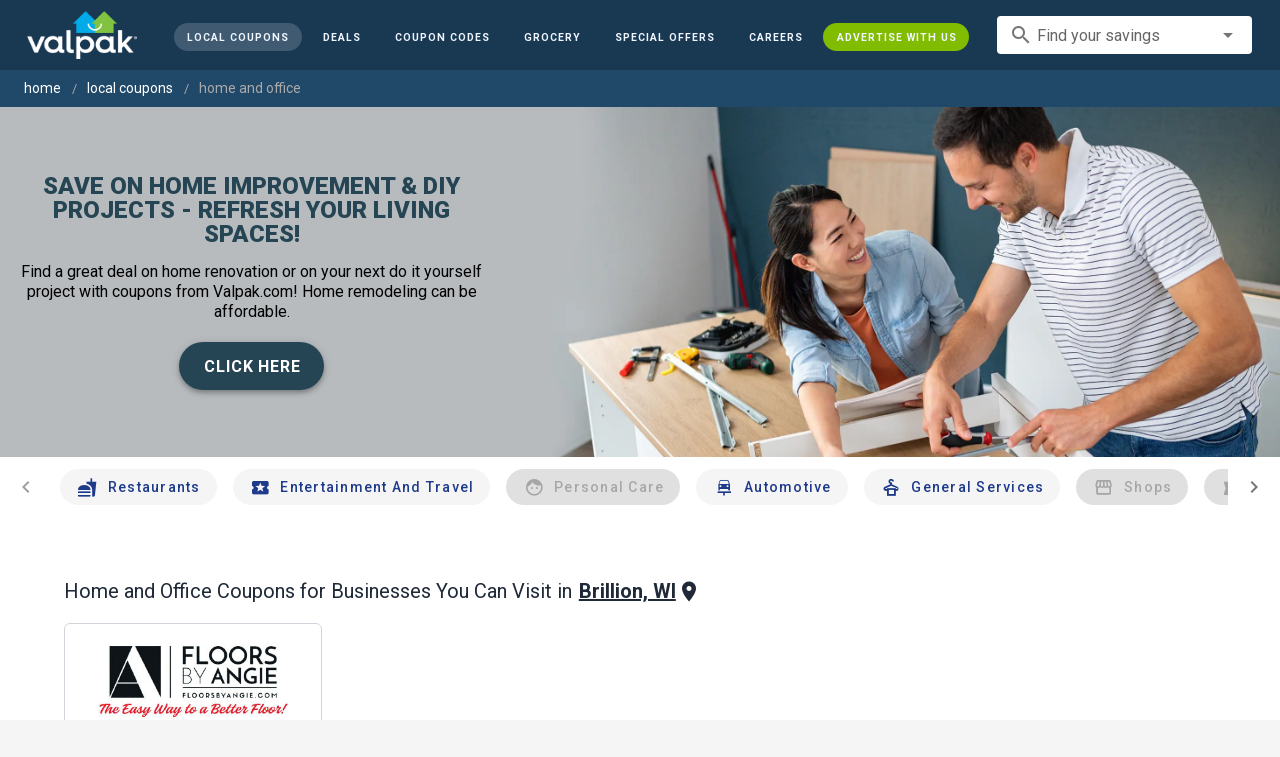

--- FILE ---
content_type: text/html; charset=utf-8
request_url: https://www.valpak.com/local/brillion-wi/home-and-office
body_size: 21269
content:
<!doctype html>
<html data-n-head-ssr lang="en" data-n-head="%7B%22lang%22:%7B%22ssr%22:%22en%22%7D%7D">
  <head >
    <!-- Org Schema Markup -->
    <script type="application/ld+json">
    {
      "@context": "http://schema.org/",
      "@type": "Corporation",
      "legalName": "Valpak Direct Marketing Systems, LLC",
      "name": "Valpak",
      "description": "Targeted marketing that advertises your business to the right audience for the best results. Direct mail and digital marketing solutions that work.",
      "logo": "https://cdn1.valpak.com/public/images/valpak-logo@2x.png",
      "url": "https://www.valpak.com",
      "address":{
        "type": "PostalAddress",
        "addressLocality": "St Petersburg, FL",
        "addressCountry": "US",
        "postalCode": "33716",
        "streetAddress": "1 Valpak Avenue North"
        },
      "sameAs": [
        "https://twitter.com/valpakcoupons",
        "https://www.facebook.com/Valpak",
        "https://www.linkedin.com/company/valpak/mycompany/",
        "https://www.instagram.com/valpakcoupons",
        "https://www.youtube.com/c/valpak",	
        "https://www.pinterest.com/valpak/"
      ],
      "contactPoint": [{
        "@type": "ContactPoint",
        "telephone": "+1-800-550-5025",
        "email": "corporate_communications@valpak.com",
        "contactType": "Public Relations"
      }]
    }
    </script>
    <!-- End Org Schema Markup -->

    <!-- Google tag (gtag.js) -->
    <script async src="https://www.googletagmanager.com/gtag/js?id=G-3YR1T6YS4H"></script>
    <script>function gtag(){dataLayer.push(arguments)}window.dataLayer=window.dataLayer||[],gtag("js",new Date),gtag("config","G-3YR1T6YS4H")</script>
    <!-- End Google tag (gtag.js) -->

    <!-- MomentScience -->
    <script type="module">!function(n){n.AdpxConfig={accountId:"04cce1e84e396a9f",autoLoad:!1,autoShow:!0},n.AdpxUser={}}(window.self!==window.top?window.top:window),async function(n){const o=n.document.head||n.document.body,t=n.document.createElement("script");t.type="text/javascript",t.src="https://cdn.pubtailer.com/launcher.min.js",t.importance="high",t.crossOrigin="anonymous",t.async=!0,t.id="adpx-launcher",o.appendChild(t),await new Promise((function(o){n.Adpx?o():n.document.getElementById("adpx-launcher").addEventListener("load",(function(){o()}))})),n.Adpx.init(AdpxConfig)}(window.self!==window.top?window.top:window)</script>
    <!-- End MomentScience -->
    <meta data-n-head="ssr" charset="utf-8"><meta data-n-head="ssr" name="viewport" content="width=device-width, initial-scale=1.0, minimum-scale=1.0"><meta data-n-head="ssr" name="apple-mobile-web-app-capable" content="yes"><meta data-n-head="ssr" name="og:type" content="website"><meta data-n-head="ssr" name="og:title" content="Valpak: Printable Coupons, Online Promo Codes and Local Deals"><meta data-n-head="ssr" name="og:site_name" content="Valpak | Shop Local &amp; Save Money"><meta data-n-head="ssr" name="og:description" content="Save money with local coupons for home repair, restaurants, automotive, entertainment and grocery shopping."><meta data-n-head="ssr" data-hid="charset" charset="utf-8"><meta data-n-head="ssr" data-hid="mobile-web-app-capable" name="mobile-web-app-capable" content="yes"><meta data-n-head="ssr" data-hid="apple-mobile-web-app-title" name="apple-mobile-web-app-title" content="vpcom-x"><meta data-n-head="ssr" data-hid="description" name="description" content="Save up to 50% at Local Home and Office Businesses in Brillion, WI with Free Coupons from Valpak."><title>Brillion, WI Printable Free Online Home and Office Coupons</title><link data-n-head="ssr" rel="icon" type="image/x-icon" href="/favicon.ico"><link data-n-head="ssr" rel="preconnect" crossorigin="true" href="https://www.googletagmanager.com"><link data-n-head="ssr" rel="preconnect" crossorigin="true" href="https://cdn1.valpak.com"><link data-n-head="ssr" rel="preconnect" crossorigin="true" href="https://fonts.gstatic.com"><link data-n-head="ssr" rel="stylesheet" type="text/css" href="https://fonts.googleapis.com/css?family=Roboto:100,300,400,500,700,900&amp;display=swap"><link data-n-head="ssr" rel="stylesheet" type="text/css" href="https://cdn.jsdelivr.net/npm/@mdi/font@latest/css/materialdesignicons.min.css"><link data-n-head="ssr" data-hid="shortcut-icon" rel="shortcut icon" href="/favicon.ico"><link data-n-head="ssr" rel="manifest" href="/_nuxt/manifest.38c8e2a7.json" data-hid="manifest"><link data-n-head="ssr" rel="canonical" href="https://www.valpak.com/local/brillion-wi/home-and-office"><style data-n-head="vuetify" type="text/css" id="vuetify-theme-stylesheet" nonce="undefined">.v-application a { color: #1976d2; }
.v-application .primary {
  background-color: #1976d2 !important;
  border-color: #1976d2 !important;
}
.v-application .primary--text {
  color: #1976d2 !important;
  caret-color: #1976d2 !important;
}
.v-application .primary.lighten-5 {
  background-color: #c7fdff !important;
  border-color: #c7fdff !important;
}
.v-application .primary--text.text--lighten-5 {
  color: #c7fdff !important;
  caret-color: #c7fdff !important;
}
.v-application .primary.lighten-4 {
  background-color: #a8e0ff !important;
  border-color: #a8e0ff !important;
}
.v-application .primary--text.text--lighten-4 {
  color: #a8e0ff !important;
  caret-color: #a8e0ff !important;
}
.v-application .primary.lighten-3 {
  background-color: #8ac5ff !important;
  border-color: #8ac5ff !important;
}
.v-application .primary--text.text--lighten-3 {
  color: #8ac5ff !important;
  caret-color: #8ac5ff !important;
}
.v-application .primary.lighten-2 {
  background-color: #6aaaff !important;
  border-color: #6aaaff !important;
}
.v-application .primary--text.text--lighten-2 {
  color: #6aaaff !important;
  caret-color: #6aaaff !important;
}
.v-application .primary.lighten-1 {
  background-color: #488fef !important;
  border-color: #488fef !important;
}
.v-application .primary--text.text--lighten-1 {
  color: #488fef !important;
  caret-color: #488fef !important;
}
.v-application .primary.darken-1 {
  background-color: #005eb6 !important;
  border-color: #005eb6 !important;
}
.v-application .primary--text.text--darken-1 {
  color: #005eb6 !important;
  caret-color: #005eb6 !important;
}
.v-application .primary.darken-2 {
  background-color: #00479b !important;
  border-color: #00479b !important;
}
.v-application .primary--text.text--darken-2 {
  color: #00479b !important;
  caret-color: #00479b !important;
}
.v-application .primary.darken-3 {
  background-color: #003180 !important;
  border-color: #003180 !important;
}
.v-application .primary--text.text--darken-3 {
  color: #003180 !important;
  caret-color: #003180 !important;
}
.v-application .primary.darken-4 {
  background-color: #001e67 !important;
  border-color: #001e67 !important;
}
.v-application .primary--text.text--darken-4 {
  color: #001e67 !important;
  caret-color: #001e67 !important;
}
.v-application .secondary {
  background-color: #424242 !important;
  border-color: #424242 !important;
}
.v-application .secondary--text {
  color: #424242 !important;
  caret-color: #424242 !important;
}
.v-application .secondary.lighten-5 {
  background-color: #c1c1c1 !important;
  border-color: #c1c1c1 !important;
}
.v-application .secondary--text.text--lighten-5 {
  color: #c1c1c1 !important;
  caret-color: #c1c1c1 !important;
}
.v-application .secondary.lighten-4 {
  background-color: #a6a6a6 !important;
  border-color: #a6a6a6 !important;
}
.v-application .secondary--text.text--lighten-4 {
  color: #a6a6a6 !important;
  caret-color: #a6a6a6 !important;
}
.v-application .secondary.lighten-3 {
  background-color: #8b8b8b !important;
  border-color: #8b8b8b !important;
}
.v-application .secondary--text.text--lighten-3 {
  color: #8b8b8b !important;
  caret-color: #8b8b8b !important;
}
.v-application .secondary.lighten-2 {
  background-color: #727272 !important;
  border-color: #727272 !important;
}
.v-application .secondary--text.text--lighten-2 {
  color: #727272 !important;
  caret-color: #727272 !important;
}
.v-application .secondary.lighten-1 {
  background-color: #595959 !important;
  border-color: #595959 !important;
}
.v-application .secondary--text.text--lighten-1 {
  color: #595959 !important;
  caret-color: #595959 !important;
}
.v-application .secondary.darken-1 {
  background-color: #2c2c2c !important;
  border-color: #2c2c2c !important;
}
.v-application .secondary--text.text--darken-1 {
  color: #2c2c2c !important;
  caret-color: #2c2c2c !important;
}
.v-application .secondary.darken-2 {
  background-color: #171717 !important;
  border-color: #171717 !important;
}
.v-application .secondary--text.text--darken-2 {
  color: #171717 !important;
  caret-color: #171717 !important;
}
.v-application .secondary.darken-3 {
  background-color: #000000 !important;
  border-color: #000000 !important;
}
.v-application .secondary--text.text--darken-3 {
  color: #000000 !important;
  caret-color: #000000 !important;
}
.v-application .secondary.darken-4 {
  background-color: #000000 !important;
  border-color: #000000 !important;
}
.v-application .secondary--text.text--darken-4 {
  color: #000000 !important;
  caret-color: #000000 !important;
}
.v-application .accent {
  background-color: #82b1ff !important;
  border-color: #82b1ff !important;
}
.v-application .accent--text {
  color: #82b1ff !important;
  caret-color: #82b1ff !important;
}
.v-application .accent.lighten-5 {
  background-color: #ffffff !important;
  border-color: #ffffff !important;
}
.v-application .accent--text.text--lighten-5 {
  color: #ffffff !important;
  caret-color: #ffffff !important;
}
.v-application .accent.lighten-4 {
  background-color: #f8ffff !important;
  border-color: #f8ffff !important;
}
.v-application .accent--text.text--lighten-4 {
  color: #f8ffff !important;
  caret-color: #f8ffff !important;
}
.v-application .accent.lighten-3 {
  background-color: #daffff !important;
  border-color: #daffff !important;
}
.v-application .accent--text.text--lighten-3 {
  color: #daffff !important;
  caret-color: #daffff !important;
}
.v-application .accent.lighten-2 {
  background-color: #bce8ff !important;
  border-color: #bce8ff !important;
}
.v-application .accent--text.text--lighten-2 {
  color: #bce8ff !important;
  caret-color: #bce8ff !important;
}
.v-application .accent.lighten-1 {
  background-color: #9fccff !important;
  border-color: #9fccff !important;
}
.v-application .accent--text.text--lighten-1 {
  color: #9fccff !important;
  caret-color: #9fccff !important;
}
.v-application .accent.darken-1 {
  background-color: #6596e2 !important;
  border-color: #6596e2 !important;
}
.v-application .accent--text.text--darken-1 {
  color: #6596e2 !important;
  caret-color: #6596e2 !important;
}
.v-application .accent.darken-2 {
  background-color: #467dc6 !important;
  border-color: #467dc6 !important;
}
.v-application .accent--text.text--darken-2 {
  color: #467dc6 !important;
  caret-color: #467dc6 !important;
}
.v-application .accent.darken-3 {
  background-color: #2364aa !important;
  border-color: #2364aa !important;
}
.v-application .accent--text.text--darken-3 {
  color: #2364aa !important;
  caret-color: #2364aa !important;
}
.v-application .accent.darken-4 {
  background-color: #004c90 !important;
  border-color: #004c90 !important;
}
.v-application .accent--text.text--darken-4 {
  color: #004c90 !important;
  caret-color: #004c90 !important;
}
.v-application .error {
  background-color: #ff5252 !important;
  border-color: #ff5252 !important;
}
.v-application .error--text {
  color: #ff5252 !important;
  caret-color: #ff5252 !important;
}
.v-application .error.lighten-5 {
  background-color: #ffe4d5 !important;
  border-color: #ffe4d5 !important;
}
.v-application .error--text.text--lighten-5 {
  color: #ffe4d5 !important;
  caret-color: #ffe4d5 !important;
}
.v-application .error.lighten-4 {
  background-color: #ffc6b9 !important;
  border-color: #ffc6b9 !important;
}
.v-application .error--text.text--lighten-4 {
  color: #ffc6b9 !important;
  caret-color: #ffc6b9 !important;
}
.v-application .error.lighten-3 {
  background-color: #ffa99e !important;
  border-color: #ffa99e !important;
}
.v-application .error--text.text--lighten-3 {
  color: #ffa99e !important;
  caret-color: #ffa99e !important;
}
.v-application .error.lighten-2 {
  background-color: #ff8c84 !important;
  border-color: #ff8c84 !important;
}
.v-application .error--text.text--lighten-2 {
  color: #ff8c84 !important;
  caret-color: #ff8c84 !important;
}
.v-application .error.lighten-1 {
  background-color: #ff6f6a !important;
  border-color: #ff6f6a !important;
}
.v-application .error--text.text--lighten-1 {
  color: #ff6f6a !important;
  caret-color: #ff6f6a !important;
}
.v-application .error.darken-1 {
  background-color: #df323b !important;
  border-color: #df323b !important;
}
.v-application .error--text.text--darken-1 {
  color: #df323b !important;
  caret-color: #df323b !important;
}
.v-application .error.darken-2 {
  background-color: #bf0025 !important;
  border-color: #bf0025 !important;
}
.v-application .error--text.text--darken-2 {
  color: #bf0025 !important;
  caret-color: #bf0025 !important;
}
.v-application .error.darken-3 {
  background-color: #9f0010 !important;
  border-color: #9f0010 !important;
}
.v-application .error--text.text--darken-3 {
  color: #9f0010 !important;
  caret-color: #9f0010 !important;
}
.v-application .error.darken-4 {
  background-color: #800000 !important;
  border-color: #800000 !important;
}
.v-application .error--text.text--darken-4 {
  color: #800000 !important;
  caret-color: #800000 !important;
}
.v-application .info {
  background-color: #2196f3 !important;
  border-color: #2196f3 !important;
}
.v-application .info--text {
  color: #2196f3 !important;
  caret-color: #2196f3 !important;
}
.v-application .info.lighten-5 {
  background-color: #d4ffff !important;
  border-color: #d4ffff !important;
}
.v-application .info--text.text--lighten-5 {
  color: #d4ffff !important;
  caret-color: #d4ffff !important;
}
.v-application .info.lighten-4 {
  background-color: #b5ffff !important;
  border-color: #b5ffff !important;
}
.v-application .info--text.text--lighten-4 {
  color: #b5ffff !important;
  caret-color: #b5ffff !important;
}
.v-application .info.lighten-3 {
  background-color: #95e8ff !important;
  border-color: #95e8ff !important;
}
.v-application .info--text.text--lighten-3 {
  color: #95e8ff !important;
  caret-color: #95e8ff !important;
}
.v-application .info.lighten-2 {
  background-color: #75ccff !important;
  border-color: #75ccff !important;
}
.v-application .info--text.text--lighten-2 {
  color: #75ccff !important;
  caret-color: #75ccff !important;
}
.v-application .info.lighten-1 {
  background-color: #51b0ff !important;
  border-color: #51b0ff !important;
}
.v-application .info--text.text--lighten-1 {
  color: #51b0ff !important;
  caret-color: #51b0ff !important;
}
.v-application .info.darken-1 {
  background-color: #007cd6 !important;
  border-color: #007cd6 !important;
}
.v-application .info--text.text--darken-1 {
  color: #007cd6 !important;
  caret-color: #007cd6 !important;
}
.v-application .info.darken-2 {
  background-color: #0064ba !important;
  border-color: #0064ba !important;
}
.v-application .info--text.text--darken-2 {
  color: #0064ba !important;
  caret-color: #0064ba !important;
}
.v-application .info.darken-3 {
  background-color: #004d9f !important;
  border-color: #004d9f !important;
}
.v-application .info--text.text--darken-3 {
  color: #004d9f !important;
  caret-color: #004d9f !important;
}
.v-application .info.darken-4 {
  background-color: #003784 !important;
  border-color: #003784 !important;
}
.v-application .info--text.text--darken-4 {
  color: #003784 !important;
  caret-color: #003784 !important;
}
.v-application .success {
  background-color: #4caf50 !important;
  border-color: #4caf50 !important;
}
.v-application .success--text {
  color: #4caf50 !important;
  caret-color: #4caf50 !important;
}
.v-application .success.lighten-5 {
  background-color: #dcffd6 !important;
  border-color: #dcffd6 !important;
}
.v-application .success--text.text--lighten-5 {
  color: #dcffd6 !important;
  caret-color: #dcffd6 !important;
}
.v-application .success.lighten-4 {
  background-color: #beffba !important;
  border-color: #beffba !important;
}
.v-application .success--text.text--lighten-4 {
  color: #beffba !important;
  caret-color: #beffba !important;
}
.v-application .success.lighten-3 {
  background-color: #a2ff9e !important;
  border-color: #a2ff9e !important;
}
.v-application .success--text.text--lighten-3 {
  color: #a2ff9e !important;
  caret-color: #a2ff9e !important;
}
.v-application .success.lighten-2 {
  background-color: #85e783 !important;
  border-color: #85e783 !important;
}
.v-application .success--text.text--lighten-2 {
  color: #85e783 !important;
  caret-color: #85e783 !important;
}
.v-application .success.lighten-1 {
  background-color: #69cb69 !important;
  border-color: #69cb69 !important;
}
.v-application .success--text.text--lighten-1 {
  color: #69cb69 !important;
  caret-color: #69cb69 !important;
}
.v-application .success.darken-1 {
  background-color: #2d9437 !important;
  border-color: #2d9437 !important;
}
.v-application .success--text.text--darken-1 {
  color: #2d9437 !important;
  caret-color: #2d9437 !important;
}
.v-application .success.darken-2 {
  background-color: #00791e !important;
  border-color: #00791e !important;
}
.v-application .success--text.text--darken-2 {
  color: #00791e !important;
  caret-color: #00791e !important;
}
.v-application .success.darken-3 {
  background-color: #006000 !important;
  border-color: #006000 !important;
}
.v-application .success--text.text--darken-3 {
  color: #006000 !important;
  caret-color: #006000 !important;
}
.v-application .success.darken-4 {
  background-color: #004700 !important;
  border-color: #004700 !important;
}
.v-application .success--text.text--darken-4 {
  color: #004700 !important;
  caret-color: #004700 !important;
}
.v-application .warning {
  background-color: #fb8c00 !important;
  border-color: #fb8c00 !important;
}
.v-application .warning--text {
  color: #fb8c00 !important;
  caret-color: #fb8c00 !important;
}
.v-application .warning.lighten-5 {
  background-color: #ffff9e !important;
  border-color: #ffff9e !important;
}
.v-application .warning--text.text--lighten-5 {
  color: #ffff9e !important;
  caret-color: #ffff9e !important;
}
.v-application .warning.lighten-4 {
  background-color: #fffb82 !important;
  border-color: #fffb82 !important;
}
.v-application .warning--text.text--lighten-4 {
  color: #fffb82 !important;
  caret-color: #fffb82 !important;
}
.v-application .warning.lighten-3 {
  background-color: #ffdf67 !important;
  border-color: #ffdf67 !important;
}
.v-application .warning--text.text--lighten-3 {
  color: #ffdf67 !important;
  caret-color: #ffdf67 !important;
}
.v-application .warning.lighten-2 {
  background-color: #ffc24b !important;
  border-color: #ffc24b !important;
}
.v-application .warning--text.text--lighten-2 {
  color: #ffc24b !important;
  caret-color: #ffc24b !important;
}
.v-application .warning.lighten-1 {
  background-color: #ffa72d !important;
  border-color: #ffa72d !important;
}
.v-application .warning--text.text--lighten-1 {
  color: #ffa72d !important;
  caret-color: #ffa72d !important;
}
.v-application .warning.darken-1 {
  background-color: #db7200 !important;
  border-color: #db7200 !important;
}
.v-application .warning--text.text--darken-1 {
  color: #db7200 !important;
  caret-color: #db7200 !important;
}
.v-application .warning.darken-2 {
  background-color: #bb5900 !important;
  border-color: #bb5900 !important;
}
.v-application .warning--text.text--darken-2 {
  color: #bb5900 !important;
  caret-color: #bb5900 !important;
}
.v-application .warning.darken-3 {
  background-color: #9d4000 !important;
  border-color: #9d4000 !important;
}
.v-application .warning--text.text--darken-3 {
  color: #9d4000 !important;
  caret-color: #9d4000 !important;
}
.v-application .warning.darken-4 {
  background-color: #802700 !important;
  border-color: #802700 !important;
}
.v-application .warning--text.text--darken-4 {
  color: #802700 !important;
  caret-color: #802700 !important;
}</style><link rel="preload" href="/_nuxt/7114302.js" as="script"><link rel="preload" href="/_nuxt/35606b0.js" as="script"><link rel="preload" href="/_nuxt/css/32a2f73.css" as="style"><link rel="preload" href="/_nuxt/f4d81d5.js" as="script"><link rel="preload" href="/_nuxt/css/ba6f4b1.css" as="style"><link rel="preload" href="/_nuxt/8696f12.js" as="script"><link rel="preload" href="/_nuxt/css/b10e234.css" as="style"><link rel="preload" href="/_nuxt/18d56be.js" as="script"><link rel="preload" href="/_nuxt/css/a653d42.css" as="style"><link rel="preload" href="/_nuxt/25bfe66.js" as="script"><link rel="preload" href="/_nuxt/css/d206c50.css" as="style"><link rel="preload" href="/_nuxt/b7acebb.js" as="script"><link rel="preload" href="/_nuxt/css/8d63f49.css" as="style"><link rel="preload" href="/_nuxt/cf292b9.js" as="script"><link rel="preload" href="/_nuxt/css/c1caacd.css" as="style"><link rel="preload" href="/_nuxt/f1153ad.js" as="script"><link rel="preload" href="/_nuxt/16377db.js" as="script"><link rel="preload" href="/_nuxt/d5f8a4e.js" as="script"><link rel="preload" href="/_nuxt/a09212f.js" as="script"><link rel="stylesheet" href="/_nuxt/css/32a2f73.css"><link rel="stylesheet" href="/_nuxt/css/ba6f4b1.css"><link rel="stylesheet" href="/_nuxt/css/b10e234.css"><link rel="stylesheet" href="/_nuxt/css/a653d42.css"><link rel="stylesheet" href="/_nuxt/css/d206c50.css"><link rel="stylesheet" href="/_nuxt/css/8d63f49.css"><link rel="stylesheet" href="/_nuxt/css/c1caacd.css">
  </head>
  <body >
    <div data-server-rendered="true" id="__nuxt"><!----><div id="__layout"><div data-app="true" data-fetch-key="data-v-404920ae:0" id="vpcom" class="v-application v-application--is-ltr theme--light" data-v-404920ae><div class="v-application--wrap"><div data-v-3f206b0a data-v-404920ae><header class="z-40 v-sheet theme--light v-toolbar v-app-bar v-app-bar--elevate-on-scroll v-app-bar--fixed v-app-bar--hide-shadow bg-theme-dk-blue" style="height:70px;margin-top:0px;transform:translateY(0px);left:0px;right:0px;" data-v-3f206b0a><div class="v-toolbar__content" style="height:70px;"><div class="flex flex-row flex-nowrap w-full items-center justify-between" data-v-3f206b0a><button type="button" aria-label="menu" class="lg:hidden v-btn v-btn--icon v-btn--round theme--dark v-size--small" data-v-3f206b0a><span class="v-btn__content"><span class="icon-text-search" data-v-3f206b0a></span></span></button> <div class="v-toolbar__title brand justify-center flex-grow" data-v-3f206b0a><a href="/" class="nuxt-link-active" data-v-3f206b0a><img src="/_nuxt/img/valpak-logo-reversed.199b826.png" alt="Valpak" width="110" height="290" data-v-3f206b0a></a></div> <div class="spacer hidden lg:block" data-v-3f206b0a></div> <a href="/local/brillion-wi" aria-current="page" class="navlink text-blue-50 mx-1 mt-1 hidden lg:inline-flex v-btn--active v-btn v-btn--rounded v-btn--router v-btn--text theme--light v-size--small" data-v-3f206b0a><span class="v-btn__content"><span class="text-xxs" data-v-3f206b0a>Local Coupons</span></span></a> <a href="/deals" class="navlink text-blue-50 mx-1 mt-1 hidden lg:inline-flex v-btn v-btn--rounded v-btn--router v-btn--text theme--light v-size--small" data-v-3f206b0a><span class="v-btn__content"><span class="text-xxs" data-v-3f206b0a>Deals</span></span></a> <a href="/coupon-codes" class="navlink text-blue-50 mx-1 mt-1 hidden lg:inline-flex v-btn v-btn--rounded v-btn--router v-btn--text theme--light v-size--small" data-v-3f206b0a><span class="v-btn__content"><span class="text-xxs" data-v-3f206b0a>Coupon Codes</span></span></a> <a href="/grocery-coupons" title="Grocery Coupons" class="navlink text-blue-50 mx-1 mt-1 hidden lg:inline-flex v-btn v-btn--rounded v-btn--router v-btn--text theme--light v-size--small" data-v-3f206b0a><span class="v-btn__content"><span class="text-xxs" data-v-3f206b0a>Grocery</span></span></a> <div data-v-3f206b0a><div class="hidden lg:inline-flex"><div class="v-menu"><button type="button" role="button" aria-haspopup="true" aria-expanded="false" class="navlink text-blue-50 mx-1 mt-1 hidden lg:inline-flex v-btn v-btn--rounded v-btn--text theme--light v-size--small"><span class="v-btn__content"><span class="text-xxs">Special Offers</span></span></button><!----></div></div></div> <a href="/advertise/careers" target="_blank" class="navlink text-blue-50 mx-1 mt-1 hidden lg:inline-flex v-btn v-btn--rounded v-btn--text theme--light v-size--small" data-v-3f206b0a><span class="v-btn__content"><span class="text-xxs" data-v-3f206b0a>Careers</span></span></a> <a href="/advertise" target="_blank" class="navlink text-blue-50 mx-1 mt-1 hidden lg:inline-flex bg-brand-green v-btn v-btn--rounded v-btn--text theme--light v-size--small" data-v-3f206b0a><span class="v-btn__content"><span class="text-xxs" data-v-3f206b0a>Advertise With Us</span></span></a> <div class="flex flex-row flexwrap items-center lg:flex-nowrap lg:ml-3 hidden lg:inline-flex" data-v-42d1d118 data-v-3f206b0a><div class="v-input lg:mx-3 text-sm v-input--hide-details v-input--dense theme--light v-text-field v-text-field--single-line v-text-field--solo v-text-field--solo-flat v-text-field--enclosed v-text-field--placeholder v-select v-autocomplete" data-v-42d1d118><div class="v-input__control"><div role="combobox" aria-haspopup="listbox" aria-expanded="false" aria-owns="list-8015433" class="v-input__slot"><div class="v-input__prepend-inner"><div class="v-input__icon v-input__icon--prepend-inner"><i aria-hidden="true" class="v-icon notranslate material-icons theme--light">search</i></div></div><div class="v-select__slot"><label for="input-8015433" class="v-label theme--light" style="left:0px;right:auto;position:absolute;">Find your savings</label><input id="input-8015433" type="text" autocomplete="off"><div class="v-input__append-inner"><div class="v-input__icon v-input__icon--append"><i aria-hidden="true" class="v-icon notranslate mdi mdi-menu-down theme--light"></i></div></div><input type="hidden"></div><div class="v-menu"><!----></div></div></div></div></div> <div class="text-center flex-shrink" style="display:none;min-width:28px;" data-v-36428b72 data-v-3f206b0a><div role="dialog" class="v-dialog__container" data-v-36428b72><button type="button" aria-label="favorites" role="button" aria-haspopup="true" aria-expanded="false" class="deeppink v-btn v-btn--icon v-btn--round theme--light v-size--small" data-v-36428b72><span class="v-btn__content"><i aria-hidden="true" class="v-icon notranslate material-icons theme--light" data-v-36428b72>favorite_border</i></span></button><!----></div></div></div></div></header> <div data-v-1e775b04 data-v-3f206b0a><ol vocab="http://schema.org/" typeof="BreadcrumbList" class="bg-theme-blue py-2 text-sm shim" data-v-1e775b04><li property="itemListElement" typeof="ListItem" data-v-1e775b04><a property="item" typeof="WebPage" href="https://www.valpak.com" data-v-1e775b04><span property="name" data-v-1e775b04>home</span></a> <meta property="position" content="1" data-v-1e775b04></li> <li property="itemListElement" typeof="ListItem" data-v-1e775b04><a href="/local/brillion-wi" property="item" typeof="WebPage" class="nuxt-link-active" data-v-1e775b04><span property="name" class="lowercase" data-v-1e775b04>Local Coupons</span></a> <meta property="position" content="2" data-v-1e775b04></li><li property="itemListElement" typeof="ListItem" data-v-1e775b04><a href="/local/brillion-wi/home-and-office" aria-current="page" property="item" typeof="WebPage" class="nuxt-link-exact-active nuxt-link-active disabled" data-v-1e775b04><span property="name" class="lowercase" data-v-1e775b04>home and office</span></a> <meta property="position" content="3" data-v-1e775b04></li></ol></div> <aside class="posTop opacity-95 z-40 v-navigation-drawer v-navigation-drawer--close v-navigation-drawer--fixed v-navigation-drawer--is-mobile v-navigation-drawer--temporary theme--light bg-theme-dk-blue" style="height:100%;top:0px;transform:translateX(-100%);width:307px;" data-v-3f206b0a><div class="v-navigation-drawer__content"><div class="px-3 pt-4 pb-3" data-v-3f206b0a><div class="flex flex-row flexwrap items-center lg:flex-nowrap lg:ml-3" data-v-42d1d118 data-v-3f206b0a><div class="v-input lg:mx-3 text-sm v-input--hide-details v-input--dense theme--light v-text-field v-text-field--single-line v-text-field--solo v-text-field--solo-flat v-text-field--enclosed v-text-field--placeholder v-select v-autocomplete" data-v-42d1d118><div class="v-input__control"><div role="combobox" aria-haspopup="listbox" aria-expanded="false" aria-owns="list-8015446" class="v-input__slot"><div class="v-input__prepend-inner"><div class="v-input__icon v-input__icon--prepend-inner"><i aria-hidden="true" class="v-icon notranslate material-icons theme--light">search</i></div></div><div class="v-select__slot"><label for="input-8015446" class="v-label theme--light" style="left:0px;right:auto;position:absolute;">Find your savings</label><input id="input-8015446" type="text" autocomplete="off"><div class="v-input__append-inner"><div class="v-input__icon v-input__icon--append"><i aria-hidden="true" class="v-icon notranslate mdi mdi-menu-down theme--light"></i></div></div><input type="hidden"></div><div class="v-menu"><!----></div></div></div></div></div></div> <div role="list" class="v-list v-sheet theme--dark v-list--dense v-list--nav" data-v-3f206b0a><div role="listbox" class="v-item-group theme--dark v-list-item-group" data-v-3f206b0a><div class="rounded border border-gray-400 textcenter mx-1 mb-6" data-v-3f206b0a><button type="button" class="text-base font-semibold capitalize p-0 pb-1 v-btn v-btn--text theme--dark v-size--default" data-v-3f206b0a><span class="v-btn__content"><span class="tracking-normal" data-v-3f206b0a>Brillion, WI</span></span></button> <span class="icon-location_on text-xl relative -left-1 top-1" data-v-3f206b0a></span></div> <a href="/local/brillion-wi" aria-current="page" tabindex="0" role="option" aria-selected="false" class="text-base brand-lt-blue v-list-item--active v-list-item v-list-item--link theme--dark" data-v-3f206b0a>
          Local Coupons
        </a> <a href="/deals" tabindex="0" role="option" aria-selected="false" class="text-base v-list-item v-list-item--link theme--dark" data-v-3f206b0a>
          Local Deals
        </a> <a href="/coupon-codes" tabindex="0" role="option" aria-selected="false" class="text-base v-list-item v-list-item--link theme--dark" data-v-3f206b0a>
          Coupon Codes
        </a> <a href="/grocery-coupons" tabindex="0" role="option" aria-selected="false" class="text-base v-list-item v-list-item--link theme--dark" data-v-3f206b0a>
          Grocery Coupons
        </a> <div data-v-3f206b0a><div class="lg:hidden"><div class="mx-2 my-3 border-t border-gray-500"></div> <!----> <a tabindex="0" href="/legoland" role="option" aria-selected="false" class="pb-1 v-list-item v-list-item--link theme--dark"><div class="v-list-item__title inline-flex items-center text-sm"><img src="https://cdn1.valpak.com/icons/legoland-icon.svg" alt="" height="28" width="28" class="w-6 mr-3">LEGOLAND Coupons
      </div></a> <a tabindex="0" href="/madame-tussauds" role="option" aria-selected="false" class="pb-1 v-list-item v-list-item--link theme--dark"><div class="v-list-item__title inline-flex items-center text-sm"><img src="https://cdn1.valpak.com/icons/madame-tussauds-icon.webp" alt="" height="28" width="28" class="w-6 mr-3">Madame Tussauds Coupons
      </div></a> <a tabindex="0" href="/sea-life-aquarium" role="option" aria-selected="false" class="pb-1 v-list-item v-list-item--link theme--dark"><div class="v-list-item__title inline-flex items-center text-sm"><img src="https://cdn1.valpak.com/icons/sea-life-icon.webp" alt="" height="28" width="28" class="w-6 mr-3">Sea Life Aquarium Coupons
      </div></a> <a tabindex="0" href="/lego-discovery-center" role="option" aria-selected="false" class="pb-1 v-list-item v-list-item--link theme--dark"><div class="v-list-item__title inline-flex items-center text-sm"><img src="https://cdn1.valpak.com/icons/legoland-icon.svg" alt="" height="28" width="28" class="w-6 mr-3">LEGO Discovery Center Coupons
      </div></a> <a tabindex="0" href="/legoland-discovery-center" role="option" aria-selected="false" class="pb-1 v-list-item v-list-item--link theme--dark"><div class="v-list-item__title inline-flex items-center text-sm"><img src="https://cdn1.valpak.com/icons/legoland-icon.svg" alt="" height="28" width="28" class="w-6 mr-3">LEGOLAND Discovery Center Coupons
      </div></a> <a tabindex="0" href="/home-improvement" role="option" aria-selected="false" class="pb-1 v-list-item v-list-item--link theme--dark"><div class="v-list-item__title inline-flex items-center text-sm"><img src="https://cdn1.valpak.com/icons/home-icon.svg" alt="" height="28" width="28" class="w-6 mr-3">Home Improvement Coupons
      </div></a> <a tabindex="0" href="/pizza" role="option" aria-selected="false" class="pb-1 v-list-item v-list-item--link theme--dark"><div class="v-list-item__title inline-flex items-center text-sm"><img src="https://cdn1.valpak.com/icons/pizza-icon.svg" alt="" height="28" width="28" class="w-10 mr-1 -ml-2">Pizza Coupons
      </div></a> <a tabindex="0" href="/tacos" role="option" aria-selected="false" class="pb-1 v-list-item v-list-item--link theme--dark"><div class="v-list-item__title inline-flex items-center text-sm"><img src="https://cdn1.valpak.com/icons/taco-icon.svg" alt="" height="28" width="28" class="w-6 mr-3">Taco Coupons
      </div></a> <a tabindex="0" href="/football" role="option" aria-selected="false" class="pb-1 v-list-item v-list-item--link theme--dark"><div class="v-list-item__title inline-flex items-center text-sm"><img src="https://cdn1.valpak.com/icons/football-icon.svg" alt="" height="28" width="28" class="w-6 mr-3">Football Coupons
      </div></a></div></div> <div class="mx-2 my-3 border-t border-gray-500" data-v-3f206b0a></div> <a tabindex="0" href="/advertise" target="_blank" role="option" aria-selected="false" class="text-base mx-2 bg-brand-green v-list-item v-list-item--link theme--dark" data-v-3f206b0a><span class="mx-auto" data-v-3f206b0a>Advertise With Us</span></a></div></div></div><div class="v-navigation-drawer__border"></div></aside> <div role="dialog" class="v-dialog__container" data-v-3f206b0a><!----></div></div> <div class="main-content" data-v-404920ae><div data-v-404920ae><div><!----> <section><aside><div><section><div data-v-0b57bde8><div class="boards min-w-full" data-v-0b57bde8><div class="v-window v-item-group theme--dark v-carousel" style="height:auto;" data-v-0b57bde8><div class="v-window__container" style="height:auto;"><div class="v-window-item" data-v-0b57bde8><div class="v-image v-responsive v-carousel__item theme--dark" style="height:auto;"><div class="v-responsive__content"><span class="v-tooltip v-tooltip--bottom" data-v-0b57bde8><!----><div aria-haspopup="true" aria-expanded="false" class="billboard" style="background:center / cover no-repeat #b7bbbe;color:#264554;" data-v-0b57bde8><div class="bb-container" data-v-0b57bde8><div class="image-block" data-v-0b57bde8><img src="https://cdn1.valpak.com/billboards/2025-home-improvement-header.webp" alt="Featured promotion image" height="350" width="840" class="w-full h-auto md:w-auto md:h-full" data-v-0b57bde8></div> <div class="text-block text-center" data-v-0b57bde8><div class="logo-container" data-v-0b57bde8><!----></div> <div data-v-0b57bde8><div class="cta-text max-w-lg mx-auto" data-v-0b57bde8><h1 class='font-black leading-none text-2xl uppercase'>Save on Home Improvement & DIY Projects - Refresh Your Living Spaces!</h1><p class='text-black font-normal text-base leading-tight pt-4'>Find a great deal on home renovation or on your next do it yourself project with coupons from Valpak.com! Home remodeling can be affordable.</p></div> <div class="flex flex-col md:flex-row my-3 max-w-lg mx-auto" data-v-0b57bde8><a href="/home-improvement" title="Featured promotion" class="px-6 py-6 my-1 font-bold text-base mx-auto normal-case tracking-wider v-btn v-btn--is-elevated v-btn--has-bg v-btn--router theme--dark elevation-4 v-size--default text-white rounded-3xl" style="background-color:#264554;border-color:#264554;" data-v-0b57bde8><span class="v-btn__content">
                        CLICK HERE
                      </span></a> <!----></div></div> <div class="disclaimer-box max-w-lg mx-auto" data-v-0b57bde8><!----></div></div></div></div></span></div></div></div></div></div></div></div></section> <div class="mx-auto"><div class="my-3 mx-auto v-item-group theme--light v-slide-group"><div class="v-slide-group__prev v-slide-group__prev--disabled"><i aria-hidden="true" class="v-icon notranslate v-icon--disabled material-icons theme--light">chevron_left</i></div><div class="v-slide-group__wrapper"><div class="v-slide-group__content"><a href="/local/brillion-wi/restaurants" class="text-blue-900 capitalize mx-2 v-btn v-btn--has-bg v-btn--rounded v-btn--router theme--light v-size--default"><span class="v-btn__content"><span class="icon-fastfood text-xl"></span> <span class="ml-2">Restaurants</span></span></a><a href="/local/brillion-wi/entertainment-and-travel" class="text-blue-900 capitalize mx-2 v-btn v-btn--has-bg v-btn--rounded v-btn--router theme--light v-size--default"><span class="v-btn__content"><span class="icon-local_attraction text-xl"></span> <span class="ml-2">Entertainment and Travel</span></span></a><a href="/local/brillion-wi/personal-care" class="text-blue-900 capitalize mx-2 v-btn v-btn--disabled v-btn--has-bg v-btn--rounded v-btn--router theme--light v-size--default"><span class="v-btn__content"><span class="icon-face text-xl"></span> <span class="ml-2">Personal Care</span></span></a><a href="/local/brillion-wi/automotive" class="text-blue-900 capitalize mx-2 v-btn v-btn--has-bg v-btn--rounded v-btn--router theme--light v-size--default"><span class="v-btn__content"><span class="icon-car_repair text-xl"></span> <span class="ml-2">Automotive</span></span></a><a href="/local/brillion-wi/general-services" class="text-blue-900 capitalize mx-2 v-btn v-btn--has-bg v-btn--rounded v-btn--router theme--light v-size--default"><span class="v-btn__content"><span class="icon-dry_cleaning1 text-xl"></span> <span class="ml-2">General Services</span></span></a><a href="/local/brillion-wi/shops" class="text-blue-900 capitalize mx-2 v-btn v-btn--disabled v-btn--has-bg v-btn--rounded v-btn--router theme--light v-size--default"><span class="v-btn__content"><span class="icon-storefront text-xl"></span> <span class="ml-2">Shops</span></span></a><a href="/local/brillion-wi/health-and-medical" class="text-blue-900 capitalize mx-2 v-btn v-btn--disabled v-btn--has-bg v-btn--rounded v-btn--router theme--light v-size--default"><span class="v-btn__content"><span class="icon-local_pharmacy text-xl"></span> <span class="ml-2">Health and Medical</span></span></a><a href="/local/brillion-wi/professional-services" class="text-blue-900 capitalize mx-2 v-btn v-btn--has-bg v-btn--rounded v-btn--router theme--light v-size--default"><span class="v-btn__content"><span class="icon-gavel text-xl"></span> <span class="ml-2">Professional Services</span></span></a><a href="/local/brillion-wi/home-and-office" aria-current="page" class="text-blue-900 capitalize mx-2 v-btn--active v-btn v-btn--has-bg v-btn--rounded v-btn--router theme--light v-size--default"><span class="v-btn__content"><span class="icon-home_work text-xl"></span> <span class="ml-2">Home and Office</span></span></a></div></div><div class="v-slide-group__next v-slide-group__next--disabled"><i aria-hidden="true" class="v-icon notranslate v-icon--disabled material-icons theme--light">chevron_right</i></div></div></div> <!----> <section><div class="coupon-container"><div class="pb-3"><h1 class="text-xl textcenter md:text-left text-gray-800"><span class="text-gray-800">
        Home and Office
      </span> <span class="text-gray-800">
        Coupons for Businesses You Can Visit in
      </span> <button type="button" class="underline text-lg text-gray-800 sm:text-xl font-semibold capitalize p-0 pb-1 v-btn v-btn--text theme--light v-size--default"><span class="v-btn__content"><span class="tracking-normal">Brillion, WI</span></span></button> <span class="icon-location_on text-2xl relative -left-1 top-1"></span></h1></div> <div class="grid grid-flow-row sm:grid-cols-2 lg:grid-cols-3 xl:grid-cols-4 gap-8 md:gap-10 xl:gap-18"><div data-v-4c587378><a href="/local/brillion-wi/floors-by-angie-217164?store=316260" tabindex="0" target="_blank" class="flex flex-col rounded-md border border-gray-300 hover:shadow-lg mx-auto v-card v-card--link v-sheet v-sheet--outlined theme--light" style="height:260px;max-width:300px;" data-v-4c587378><div class="flex flex-col items-center" data-v-4c587378><div class="offer-image mt-3" style="background-image:url('https://cdn1.valpak.com/img/print/FloorsByAngieLogo_4CTI.tif');" data-v-4c587378></div> <h2 class="mx-3 mt-6 capitalize text-lg text-center leading-tight ellipsis is-ellipsis-2" data-v-4c587378>
        75% off installation  
      </h2></div> <div class="border-b-4 border-brand-green text-gray-600 text-center py-1 pl-2 pr-3" data-v-4c587378><div class="capitalize text-sm font-medium truncate" data-v-4c587378>
        floors by angie
      </div> <div class="flex flex-wrap justify-center" data-v-4c587378><div class="text-xs" data-v-4c587378><span class="icon-location_on text-lg" data-v-4c587378></span> <span class="relative -top-1 -ml-1" data-v-4c587378>
            19.9 Miles
            Away
          </span></div> <!----></div></div></a></div></div> <div class="text-center"><a href="/local/brillion-wi" aria-current="page" class="text-blue-900 mt-8 mb-2 bg-white capitalize w-72 v-btn--active v-btn v-btn--outlined v-btn--rounded v-btn--router theme--light v-size--small"><span class="v-btn__content">
      More Local Coupons
    </span></a></div></div></section> <section class="bg-gray-50"><div class="coupon-container"><div class="pb-3"><h2 class="text-xl textcenter md:text-left text-gray-800"><span class="text-gray-800">
        Home and Office
      </span> <span class="text-gray-800">Coupons for Businesses Serving</span> <button type="button" class="underline text-lg text-gray-800 sm:text-xl font-semibold capitalize p-0 pb-1 v-btn v-btn--text theme--light v-size--default"><span class="v-btn__content"><span class="tracking-normal">Brillion, WI</span></span></button> <span class="icon-location_on text-2xl relative -left-1 top-1"></span></h2></div> <div class="grid grid-flow-row sm:grid-cols-2 lg:grid-cols-3 xl:grid-cols-4 gap-8 md:gap-10 xl:gap-18"><div data-v-4c587378><a href="/local/brillion-wi/leaffilter-207533?store=118427" tabindex="0" target="_blank" class="flex flex-col rounded-md border border-gray-300 hover:shadow-lg mx-auto v-card v-card--link v-sheet v-sheet--outlined theme--light" style="height:260px;max-width:300px;" data-v-4c587378><div class="flex flex-col items-center" data-v-4c587378><div class="offer-image mt-3" style="background-image:url('https://cdn1.valpak.com/img/print/LEAFLOGO.jpg');" data-v-4c587378></div> <h2 class="mx-3 mt-6 capitalize text-lg text-center leading-tight ellipsis is-ellipsis-2" data-v-4c587378>
        save up to 30% on leaffilter  
      </h2></div> <div class="border-b-4 border-brand-green text-gray-600 text-center py-1 pl-2 pr-3" data-v-4c587378><div class="capitalize text-sm font-medium truncate" data-v-4c587378>
        leaffilter
      </div> <div class="flex flex-wrap justify-center" data-v-4c587378><div class="text-xs" data-v-4c587378><span class="icon-location_on text-lg" data-v-4c587378></span> <span class="relative -top-1 -ml-1" data-v-4c587378>
            Serving Brillion
          </span></div> <!----></div></div></a></div><div data-v-4c587378><a href="/local/brillion-wi/everdry-waterproofing-167908?store=71173" tabindex="0" target="_blank" class="flex flex-col rounded-md border border-gray-300 hover:shadow-lg mx-auto v-card v-card--link v-sheet v-sheet--outlined theme--light" style="height:260px;max-width:300px;" data-v-4c587378><div class="flex flex-col items-center" data-v-4c587378><div class="offer-image mt-3" style="background-image:url('https://cdn1.valpak.com/img/print/everdry.gif');" data-v-4c587378></div> <h2 class="mx-3 mt-6 capitalize text-lg text-center leading-tight ellipsis is-ellipsis-2" data-v-4c587378>
        10% off - up to $799 - everdry waterproofing  
      </h2></div> <div class="border-b-4 border-brand-green text-gray-600 text-center py-1 pl-2 pr-3" data-v-4c587378><div class="capitalize text-sm font-medium truncate" data-v-4c587378>
        everdry waterproofing
      </div> <div class="flex flex-wrap justify-center" data-v-4c587378><div class="text-xs" data-v-4c587378><span class="icon-location_on text-lg" data-v-4c587378></span> <span class="relative -top-1 -ml-1" data-v-4c587378>
            Serving Brillion
          </span></div> <!----></div></div></a></div><div data-v-4c587378><a href="/local/brillion-wi/healthy-home-heating-cooling-34937?store=110870" tabindex="0" target="_blank" class="flex flex-col rounded-md border border-gray-300 hover:shadow-lg mx-auto v-card v-card--link v-sheet v-sheet--outlined theme--light" style="height:260px;max-width:300px;" data-v-4c587378><div class="flex flex-col items-center" data-v-4c587378><div class="offer-image mt-3" style="background-image:url('https://cdn1.valpak.com/img/print/HealthyHomeHeatingCoolingLgo_4CTI.tif');" data-v-4c587378></div> <h2 class="mx-3 mt-6 capitalize text-lg text-center leading-tight ellipsis is-ellipsis-2" data-v-4c587378>
        $72 furnace colonoscopy check up!  
      </h2></div> <div class="border-b-4 border-brand-green text-gray-600 text-center py-1 pl-2 pr-3" data-v-4c587378><div class="capitalize text-sm font-medium truncate" data-v-4c587378>
        healthy home heating &amp; cooling
      </div> <div class="flex flex-wrap justify-center" data-v-4c587378><div class="text-xs" data-v-4c587378><span class="icon-location_on text-lg" data-v-4c587378></span> <span class="relative -top-1 -ml-1" data-v-4c587378>
            Serving Brillion
          </span></div> <!----></div></div></a></div><div data-v-4c587378><a href="/local/brillion-wi/healthy-home-heating-cooling-34937?store=130214" tabindex="0" target="_blank" class="flex flex-col rounded-md border border-gray-300 hover:shadow-lg mx-auto v-card v-card--link v-sheet v-sheet--outlined theme--light" style="height:260px;max-width:300px;" data-v-4c587378><div class="flex flex-col items-center" data-v-4c587378><div class="offer-image mt-3" style="background-image:url('https://cdn1.valpak.com/img/print/HealthyHomeHeatingCoolingLgo_4CTI.tif');" data-v-4c587378></div> <h2 class="mx-3 mt-6 capitalize text-lg text-center leading-tight ellipsis is-ellipsis-2" data-v-4c587378>
        $72 furnace colonoscopy check up!  
      </h2></div> <div class="border-b-4 border-brand-green text-gray-600 text-center py-1 pl-2 pr-3" data-v-4c587378><div class="capitalize text-sm font-medium truncate" data-v-4c587378>
        healthy home heating &amp; cooling
      </div> <div class="flex flex-wrap justify-center" data-v-4c587378><div class="text-xs" data-v-4c587378><span class="icon-location_on text-lg" data-v-4c587378></span> <span class="relative -top-1 -ml-1" data-v-4c587378>
            Serving Brillion
          </span></div> <!----></div></div></a></div><div data-v-4c587378><a href="/local/brillion-wi/infinity-exteriors-llc-139214?store=130451" tabindex="0" target="_blank" class="flex flex-col rounded-md border border-gray-300 hover:shadow-lg mx-auto v-card v-card--link v-sheet v-sheet--outlined theme--light" style="height:260px;max-width:300px;" data-v-4c587378><div class="flex flex-col items-center" data-v-4c587378><div class="offer-image mt-3" style="background-image:url('https://cdn1.valpak.com/img/print/infinity-waukesha-logo1.jpg');" data-v-4c587378></div> <h2 class="mx-3 mt-6 capitalize text-lg text-center leading-tight ellipsis is-ellipsis-2" data-v-4c587378>
        20% off all projects from infinity exteriors  
      </h2></div> <div class="border-b-4 border-brand-green text-gray-600 text-center py-1 pl-2 pr-3" data-v-4c587378><div class="capitalize text-sm font-medium truncate" data-v-4c587378>
        infinity exteriors llc.
      </div> <div class="flex flex-wrap justify-center" data-v-4c587378><div class="text-xs" data-v-4c587378><span class="icon-location_on text-lg" data-v-4c587378></span> <span class="relative -top-1 -ml-1" data-v-4c587378>
            Serving Brillion
          </span></div> <!----></div></div></a></div></div> <div class="text-center"><a href="/local/brillion-wi" aria-current="page" class="text-blue-900 mt-8 mb-2 bg-white capitalize w-72 v-btn--active v-btn v-btn--outlined v-btn--rounded v-btn--router theme--light v-size--small"><span class="v-btn__content">
      More Local Coupons
    </span></a></div></div></section> <div class="flex flex-wrap justify-center coupon-container py-12"><a href="/local/brillion-wi/restaurants" class="flex flex-col m-4 align-middle text-blue-900 capitalize max-w-min v-btn v-btn--has-bg v-btn--rounded v-btn--router theme--light v-size--default"><span class="v-btn__content"><span class="icon-fastfood text-xl"></span> <span class="ml-2">Restaurants</span></span></a><a href="/local/brillion-wi/entertainment-and-travel" class="flex flex-col m-4 align-middle text-blue-900 capitalize max-w-min v-btn v-btn--has-bg v-btn--rounded v-btn--router theme--light v-size--default"><span class="v-btn__content"><span class="icon-local_attraction text-xl"></span> <span class="ml-2">Entertainment and Travel</span></span></a><a href="/local/brillion-wi/personal-care" class="flex flex-col m-4 align-middle text-blue-900 capitalize max-w-min v-btn v-btn--disabled v-btn--has-bg v-btn--rounded v-btn--router theme--light v-size--default"><span class="v-btn__content"><span class="icon-face text-xl"></span> <span class="ml-2">Personal Care</span></span></a><a href="/local/brillion-wi/automotive" class="flex flex-col m-4 align-middle text-blue-900 capitalize max-w-min v-btn v-btn--has-bg v-btn--rounded v-btn--router theme--light v-size--default"><span class="v-btn__content"><span class="icon-car_repair text-xl"></span> <span class="ml-2">Automotive</span></span></a><a href="/local/brillion-wi/general-services" class="flex flex-col m-4 align-middle text-blue-900 capitalize max-w-min v-btn v-btn--has-bg v-btn--rounded v-btn--router theme--light v-size--default"><span class="v-btn__content"><span class="icon-dry_cleaning1 text-xl"></span> <span class="ml-2">General Services</span></span></a><a href="/local/brillion-wi/shops" class="flex flex-col m-4 align-middle text-blue-900 capitalize max-w-min v-btn v-btn--disabled v-btn--has-bg v-btn--rounded v-btn--router theme--light v-size--default"><span class="v-btn__content"><span class="icon-storefront text-xl"></span> <span class="ml-2">Shops</span></span></a><a href="/local/brillion-wi/health-and-medical" class="flex flex-col m-4 align-middle text-blue-900 capitalize max-w-min v-btn v-btn--disabled v-btn--has-bg v-btn--rounded v-btn--router theme--light v-size--default"><span class="v-btn__content"><span class="icon-local_pharmacy text-xl"></span> <span class="ml-2">Health and Medical</span></span></a><a href="/local/brillion-wi/professional-services" class="flex flex-col m-4 align-middle text-blue-900 capitalize max-w-min v-btn v-btn--has-bg v-btn--rounded v-btn--router theme--light v-size--default"><span class="v-btn__content"><span class="icon-gavel text-xl"></span> <span class="ml-2">Professional Services</span></span></a><a href="/local/brillion-wi/home-and-office" aria-current="page" class="flex flex-col m-4 align-middle text-blue-900 capitalize max-w-min v-btn--active v-btn v-btn--has-bg v-btn--rounded v-btn--router theme--light v-size--default"><span class="v-btn__content"><span class="icon-home_work text-xl"></span> <span class="ml-2">Home and Office</span></span></a></div></div></aside></section> <section class="section p-0"><div class="p-8 sm:p-16"><div class="flex flex-col sm:flex-row max-w-4xl mx-auto text-center md:text-left"><div class="w-full sm:w-1/3"><img src="/_nuxt/img/store-icon.650a47a.svg" alt="store icon" class="mx-auto w-40 mb-4"></div> <div class="pl-3 pr-8 sm:text-left"><h2 class="text-2xl sm:text-3xl text-brand-dk-blue leading-none mb-4 font-semibold sm:text-left">
        Let us introduce you to the neighborhood!
      </h2> <p class="text-base sm:text-left">
        Valpak is at the heart of communities across America, helping people
        save, businesses grow and neighborhoods thrive through a network of
        franchisees in the U.S.
      </p> <a href="/advertise" target="_blank" class="text-blue-50 mt-1 mb-2 bg-brand-dk-blue normal-case font-semibold v-btn v-btn--rounded v-btn--text theme--light v-size--large"><span class="v-btn__content">
        Grow Your Business With Valpak
      </span></a></div></div></div></section></div></div></div> <footer class="v-footer flex flex-col min-w-full p-0 bg-theme-dk-blue v-sheet theme--light" data-v-404920ae><div class="sm:px-6"><div class="flex flex-row flex-wrap mt-8 justify-center"><a href="/advertise" target="_blank" title="Advertise" class="text-xs text-blue-50 mx-1 v-btn v-btn--rounded v-btn--text theme--light v-size--default"><span class="v-btn__content">
        Advertise
      </span></a><a href="/about-valpak" title="About" class="text-xs text-blue-50 mx-1 v-btn v-btn--rounded v-btn--router v-btn--text theme--light v-size--default"><span class="v-btn__content">
        About
      </span></a><a href="/advertise/careers" target="_blank" title="Careers" class="text-xs text-blue-50 mx-1 v-btn v-btn--rounded v-btn--text theme--light v-size--default"><span class="v-btn__content">
        Careers
      </span></a><a href="/franchise-opportunities" title="Franchising" class="text-xs text-blue-50 mx-1 v-btn v-btn--rounded v-btn--router v-btn--text theme--light v-size--default"><span class="v-btn__content">
        Franchising
      </span></a><a href="/newsroom" title="Newsroom" class="text-xs text-blue-50 mx-1 v-btn v-btn--rounded v-btn--router v-btn--text theme--light v-size--default"><span class="v-btn__content">
        Newsroom
      </span></a><a href="/community-service" title="Community" class="text-xs text-blue-50 mx-1 v-btn v-btn--rounded v-btn--router v-btn--text theme--light v-size--default"><span class="v-btn__content">
        Community
      </span></a></div> <div class="flex flex-row flex-wrap mt-2 justify-center"><a href="https://www.facebook.com/Valpak" target="_blank" title="Valpak Facebook" rel="noopener" class="mx-2 text-blue-50 v-btn v-btn--icon v-btn--round theme--light v-size--default"><span class="v-btn__content"><span class="icon-facebook text-2xl"></span></span></a><a href="https://twitter.com/valpakcoupons" target="_blank" title="Valpak Twitter" rel="noopener" class="mx-2 text-blue-50 v-btn v-btn--icon v-btn--round theme--light v-size--default"><span class="v-btn__content"><span class="icon-x-twitter text-2xl"></span></span></a><a href="https://www.youtube.com/c/valpak" target="_blank" title="Valpak YouTube Channel" rel="noopener" class="mx-2 text-blue-50 v-btn v-btn--icon v-btn--round theme--light v-size--default"><span class="v-btn__content"><span class="icon-youtube text-2xl"></span></span></a><a href="/mobile-apps" title="Save money with the Valpak Mobile App" class="mx-2 text-blue-50 v-btn v-btn--icon v-btn--round v-btn--router theme--light v-size--default"><span class="v-btn__content"><span class="icon-phone_iphone text-2xl"></span></span></a></div> <div class="flex flex-row flex-wrap mt-10 justify-center"><a href="/copyright" title="Legal" class="capitalize text-blue-50 mx-1 px-1 focus:underline v-btn v-btn--router v-btn--text theme--light v-size--small"><span class="v-btn__content">
        Legal
      </span></a><a href="/terms-of-use" title="Terms" class="capitalize text-blue-50 mx-1 px-1 focus:underline v-btn v-btn--router v-btn--text theme--light v-size--small"><span class="v-btn__content">
        Terms
      </span></a><a href="/privacy-policy" title="Privacy" class="capitalize text-blue-50 mx-1 px-1 focus:underline v-btn v-btn--router v-btn--text theme--light v-size--small"><span class="v-btn__content">
        Privacy
      </span></a><a href="/sustainability" title="Sustainability" class="capitalize text-blue-50 mx-1 px-1 focus:underline v-btn v-btn--router v-btn--text theme--light v-size--small"><span class="v-btn__content">
        Sustainability
      </span></a><a href="/request-envelope" title="Request Envelope" class="capitalize text-blue-50 mx-1 px-1 focus:underline v-btn v-btn--router v-btn--text theme--light v-size--small"><span class="v-btn__content">
        Request Envelope
      </span></a><a href="/remove-address" title="Address Removal" class="capitalize text-blue-50 mx-1 px-1 focus:underline v-btn v-btn--router v-btn--text theme--light v-size--small"><span class="v-btn__content">
        Address Removal
      </span></a><a href="/cpa/california" title="Do Not Sell My Info (CA Residents Only)" class="capitalize text-blue-50 mx-1 px-1 focus:underline v-btn v-btn--router v-btn--text theme--light v-size--small"><span class="v-btn__content">
        Do Not Sell My Info (CA Residents Only)
      </span></a></div></div> <div class="w-full py-2 mt-6 bg-gray-800"><h3 class="text-sm opacity-60 text-center text-blue-50">
      © 2026 All Rights Reserved
    </h3></div></footer> <!----> <!----> <!----></div></div></div></div><script>window.__NUXT__=(function(a,b,c,d,e,f,g,h,i,j,k,l,m,n,o,p,q,r,s,t,u,v,w,x,y,z,A,B,C,D,E,F,G,H,I,J,K,L,M,N,O,P,Q,R,S,T,U,V,W,X,Y,Z,_,$,aa,ab,ac,ad,ae,af,ag,ah,ai,aj,ak,al,am,an,ao,ap,aq,ar,as,at,au,av,aw,ax,ay,az,aA,aB,aC,aD,aE,aF,aG,aH,aI,aJ,aK,aL,aM,aN,aO,aP,aQ,aR,aS,aT,aU,aV,aW,aX,aY,aZ,a_,a$,ba,bb,bc,bd,be,bf,bg,bh,bi,bj,bk,bl,bm,bn,bo,bp,bq,br,bs,bt,bu,bv,bw,bx,by,bz,bA,bB,bC,bD,bE,bF,bG,bH,bI,bJ,bK,bL,bM,bN,bO,bP,bQ,bR,bS,bT,bU,bV,bW,bX,bY,bZ,b_,b$,ca,cb,cc,cd,ce,cf,cg,ch,ci,cj,ck,cl,cm,cn,co,cp,cq,cr,cs,ct,cu,cv,cw,cx,cy,cz,cA,cB,cC,cD,cE,cF,cG,cH,cI,cJ,cK,cL,cM,cN,cO,cP,cQ,cR,cS,cT,cU,cV,cW,cX,cY,cZ,c_,c$,da,db,dc,dd,de,df,dg,dh,di,dj,dk,dl,dm,dn,do0,dp,dq,dr,ds,dt,du,dv,dw,dx,dy,dz,dA,dB,dC,dD,dE,dF,dG,dH,dI,dJ,dK,dL,dM,dN,dO,dP,dQ){return {layout:"default",data:[{}],fetch:{"data-v-404920ae:0":{}},error:b,state:{error:{serverInit:{hasError:a,errMsg:b},localOffers:{hasError:a,errMsg:b},localServices:{hasError:a,errMsg:b},clippOffers:{hasError:a,errMsg:b},bpp:{hasError:a,errMsg:b},geoLookup:{hasError:a,errMsg:b},sdcTopOffers:{hasError:a,errMsg:b},sdcMerchantsOffers:{hasError:a,errMsg:b},sdcCategoryOffers:{hasError:a,errMsg:b},sdcCategoryMerchants:{hasError:a,errMsg:b},featuredBrands:{hasError:a,errMsg:b},newsroom:{hasError:a,errMsg:b},billboards:{hasError:a,errMsg:b},specialtyLinks:{hasError:a,errMsg:b}},location:{city:"Brillion",state:m,zip:"54110",coords:{lat:44.175857,lng:-88.064242}},offerCategories:[{title:"All",slug:e,icon:"apps",id:100},{title:"Restaurants",slug:ai,icon:aj,id:p},{title:"Entertainment and Travel",slug:ak,icon:al,id:am},{title:"Personal Care",slug:"personal-care",icon:an,id:103},{title:ao,slug:ap,icon:aq,id:ar},{title:"General Services",slug:"general-services",icon:"dry_cleaning1",id:as},{title:"Shops",slug:"shops",icon:"storefront",id:107},{title:"Health and Medical",slug:"health-and-medical",icon:at,id:102},{title:"Professional Services",slug:"professional-services",icon:"gavel",id:x},{title:"Home and Office",slug:au,icon:"home_work",id:u}],sdcCategories:[{title:"Apparel and Accessories",slug:"apparel-accessories",icon:"user-tie",id:g},{title:"Arts and Entertainment",slug:"arts-entertainment",icon:al,id:w},{title:ao,slug:ap,icon:aq,id:o},{title:"Beauty and Personal Care",slug:"beauty-personal-care",icon:an,id:4},{title:"Books, Music and Video",slug:"books-music-video",icon:"movie_filter",id:5},{title:"Business",slug:"business",icon:"apartment",id:6},{title:"Cellular Phone Services",slug:"cellular-phone-services",icon:"phone_iphone",id:av},{title:"Computers and Software",slug:"computers-software",icon:"laptop_mac",id:8},{title:"Education and Training",slug:"education-training",icon:"school",id:9},{title:"Electronics",slug:"electronics",icon:"offline_bolt",id:10},{title:"Flowers and Gifts",slug:"flowers-gifts",icon:"local_florist",id:11},{title:"Food and Beverage",slug:"food-beverage",icon:aj,id:12},{title:"Groceries",slug:"groceries",icon:"local_grocery_store",id:aw},{title:"Health and Medicine",slug:"health-medicine",icon:at,id:14},{title:"Home and Garden",slug:"home-garden",icon:"spa",id:ad},{title:"Kids and Baby",slug:"kids-baby",icon:"child_friendly",id:16},{title:"Seasonal",slug:"seasonal",icon:"ac_unit",id:17},{title:"Sports and Recreation",slug:"sports-recreation",icon:"sports_tennis",id:18},{title:"Toys and Games",slug:"toys-games",icon:"sports_esports",id:19},{title:"Travel",slug:"travel",icon:"airplanemode_on",id:20}],localOffers:[{json_cpnType:i,componentUID:ax,businessName:"Papa Murphy's Pizza",title:b,description:e,offerURL:A,logoURL:"https:\u002F\u002Fcdn1.valpak.com\u002Fimg\u002Fprint\u002Fpapamurphylogo2.png",offerExpirationDate:b,displayExpiration:d,franchiseCountry:h,featureMap:{},valpakListingType:j,orgIds:[463453,55770,463451,391154,336939,471372,529563,517862,517659],distance:ay,businessProfileId:az,bppUrl:A,urlBppName:"papa-murphys-pewaukee-grafton-waukesha",configId:1918082,configDetailId:aA,configDetailValidForId:aB,franchiseId:B,franchisePhone:C,franchiseName:D,serviceBusiness:a,printable:d,printLimit:c,printLimitDays:c,suppressPrint:a,suppressSyndication:a,couponPackageType:l,superCategoryId:p,naicDescription:"FULL-SVC RSTRNTS - PIZZA - (PAPA MURPHYS)",location:{json_validForType:n,id:aB,componentUIDs:[ax],serviceBased:a,businessProfileId:az,noOfOffersAssociated:o,selected:a,phone:aC,phoneForBots:aC,addressDescription:e,shareUrl:A,bppUrl:A,printAdUrl:b,configDetailId:aA,latitude:44.26074,longitude:-88.273363,singleLineAddress:"223 E Ann St, Kaukauna, WI 54130-3970",addressLine1:"223 E Ann St",addressLine2:e,addressLine3:"Kaukauna, WI 54130-3970",city:aD,stateCode:m,distance:ay},service:b,offers:[{offerId:aE,offerZoneMapId:2665104,title:"$4 OFF Any Family Size Pizza  ONLINE CODE C2015",redemptionImageFileName:b,redemptionImageFound:a,suppressDesktop:a,suppressPrint:a,suppressMobile:a,suppressSyndication:a,disclaimers:"Limited time offer. Limit 1. Excludes XLNY, Tuesday and Friday pizza deals. Not valid\nwith any other offers, specials, promotions or discounts. Valid at participating locations.\nCannot be sold, transferred or duplicated Must present coupon at time of purchase. Coupon void if altered.",offerExpirationDate:f,displayExpiration:d,printLimit:c,printLimitDays:c,printable:d},{offerId:2185505,offerZoneMapId:2665106,title:"$3 OFF Any Large Pizza  ONLINE CODE C2012",redemptionImageFileName:b,redemptionImageFound:a,suppressDesktop:a,suppressPrint:a,suppressMobile:a,suppressSyndication:a,disclaimers:"Limited time offer. Limit 1. Excludes XLNY, Tuesday and Friday pizza deals. Not valid\nwith any other offers, specials, promotions or discounts. Valid at participating locations.\nCannot be sold, transferred or duplicated. Must present coupon at time of purchase. Coupon void if altered.",offerExpirationDate:f,displayExpiration:d,printLimit:c,printLimitDays:c,printable:d},{offerId:2185506,offerZoneMapId:2665108,title:"$2 OFF Medium Size Pizza  ONLINE CODE C2004",redemptionImageFileName:b,redemptionImageFound:a,suppressDesktop:a,suppressPrint:a,suppressMobile:a,suppressSyndication:a,disclaimers:"Limited time offer. Limit 1. Excludes XLNY, Tuesday and Friday pizza deals. Not valid\nwith any other offers, specials, promotions or discounts. Valid at participating locations.\nCannot be sold, transferred or duplicated. Coupon void if altered.",offerExpirationDate:f,displayExpiration:d,printLimit:c,printLimitDays:c,printable:d}],primaryOfferId:aE,otherAvailableLocations:73,listingType:k,logString:"{\"t\":\"l\",\"offId\":2185504,\"cfgDetId\":1147021}",couponAction:g},{json_cpnType:i,componentUID:aF,businessName:"Keystone Storage Llc",title:b,description:e,offerURL:E,logoURL:"https:\u002F\u002Fcdn1.valpak.com\u002Fimg\u002Fprint\u002FKeystoneStorageLogo_BMI.tif",offerExpirationDate:b,displayExpiration:d,franchiseCountry:h,featureMap:{},valpakListingType:j,orgIds:[893506],distance:aG,businessProfileId:aH,bppUrl:E,urlBppName:"keystone-storage-llc",configId:1911622,configDetailId:aI,configDetailValidForId:aJ,franchiseId:q,franchisePhone:r,franchiseName:s,serviceBusiness:a,printable:d,printLimit:c,printLimitDays:c,suppressPrint:a,suppressSyndication:a,couponPackageType:l,superCategoryId:x,naicDescription:"LESSORS OF MINIWAREHOUSES AND SELF-STORAGE UNITS",location:{json_validForType:n,id:aJ,componentUIDs:[aF],serviceBased:a,businessProfileId:aH,noOfOffersAssociated:g,selected:a,phone:aK,phoneForBots:aK,addressDescription:e,shareUrl:E,bppUrl:E,printAdUrl:b,configDetailId:aI,latitude:44.32222,longitude:-88.2165,singleLineAddress:"N2425 E Frontage Rd, Kaukauna, WI 54130",addressLine1:"N2425 E Frontage Rd",addressLine2:e,addressLine3:"Kaukauna, WI 54130",city:aD,stateCode:m,distance:aG},service:b,offers:[{offerId:aL,offerZoneMapId:2655471,title:"Fall Special 15% Off  ",redemptionImageFileName:b,redemptionImageFound:a,suppressDesktop:a,suppressPrint:a,suppressMobile:a,suppressSyndication:a,disclaimers:"Use Promo Code: VALPAK. First 3 Months - Any Size. Condos Excluded, Not To Be Combined With Any Other Promos. New Customers Only. Coupon void if altered.",offerExpirationDate:f,displayExpiration:d,printLimit:c,printLimitDays:c,printable:d}],primaryOfferId:aL,otherAvailableLocations:c,listingType:k,logString:"{\"t\":\"l\",\"offId\":2180550,\"cfgDetId\":1136771}",couponAction:g},{json_cpnType:i,componentUID:aM,businessName:"The Marq",title:b,description:e,offerURL:F,logoURL:"https:\u002F\u002Fcdn1.valpak.com\u002Fimg\u002Fprint\u002FTheMarqClubNewLogo_4CTI.tif",offerExpirationDate:b,displayExpiration:d,franchiseCountry:h,featureMap:{},valpakListingType:j,orgIds:[651420],distance:ad,businessProfileId:aN,bppUrl:F,urlBppName:"the-marq",configId:1906082,configDetailId:aO,configDetailValidForId:aP,franchiseId:q,franchisePhone:r,franchiseName:s,serviceBusiness:a,printable:d,printLimit:c,printLimitDays:c,suppressPrint:a,suppressSyndication:a,couponPackageType:l,superCategoryId:p,naicDescription:"FULL-SVC RSTRNTS - STEAK",location:{json_validForType:n,id:aP,componentUIDs:[aM],serviceBased:a,businessProfileId:aN,noOfOffersAssociated:w,selected:a,phone:aQ,phoneForBots:aQ,addressDescription:e,shareUrl:F,bppUrl:F,printAdUrl:b,configDetailId:aO,latitude:44.380002,longitude:-88.165342,singleLineAddress:"3177 French Rd, De Pere, WI 54115-7701",addressLine1:"3177 French Rd",addressLine2:e,addressLine3:"De Pere, WI 54115-7701",city:aR,stateCode:m,distance:ad},service:b,offers:[{offerId:aS,offerZoneMapId:2428330,title:"Buy One, Get One Half Off  ",redemptionImageFileName:b,redemptionImageFound:a,suppressDesktop:a,suppressPrint:a,suppressMobile:a,suppressSyndication:a,disclaimers:"Buy one entree at regular price and get the second entree of equal or lesser value at half off! One per customer with coupon, not valid on special events or with any other coupon. Coupon void if altered.",offerExpirationDate:f,displayExpiration:d,printLimit:c,printLimitDays:c,printable:d},{offerId:2106334,offerZoneMapId:2507877,title:"1 Free Old Fashioned With The Purchase Of An Entr&#233;e  ",redemptionImageFileName:b,redemptionImageFound:a,suppressDesktop:a,suppressPrint:a,suppressMobile:a,suppressSyndication:a,disclaimers:"One per customer with coupon, not valid on special events or with any other coupon. Coupon void if altered.",offerExpirationDate:f,displayExpiration:d,printLimit:c,printLimitDays:c,printable:d}],primaryOfferId:aS,otherAvailableLocations:c,listingType:k,logString:"{\"t\":\"l\",\"offId\":2067040,\"cfgDetId\":1129147}",couponAction:g},{json_cpnType:i,componentUID:aT,businessName:"Rocky Rococo Pizza",title:b,description:e,offerURL:G,logoURL:"https:\u002F\u002Fcdn1.valpak.com\u002Fimg\u002Fprint\u002FRockyRococoLogo.png",offerExpirationDate:b,displayExpiration:d,franchiseCountry:h,featureMap:{},valpakListingType:j,orgIds:[463398],distance:aU,businessProfileId:aV,bppUrl:G,urlBppName:"rocky-rococo-pizza",configId:1917214,configDetailId:aW,configDetailValidForId:aX,franchiseId:aY,franchisePhone:"7153792528",franchiseName:aZ,serviceBusiness:a,printable:d,printLimit:c,printLimitDays:c,suppressPrint:a,suppressSyndication:a,couponPackageType:l,superCategoryId:p,naicDescription:"LIMITED-SVC RSTRNTS - PIZZA TAKE OUT\u002FPICKUP ONLY",location:{json_validForType:n,id:aX,componentUIDs:[aT],serviceBased:a,businessProfileId:aV,noOfOffersAssociated:o,selected:a,phone:a_,phoneForBots:a_,addressDescription:e,shareUrl:G,bppUrl:G,printAdUrl:b,configDetailId:aW,latitude:44.2573,longitude:-88.348111,singleLineAddress:"W3178 Van Roy Rd, Appleton, WI 54915-3982",addressLine1:"W3178 Van Roy Rd",addressLine2:e,addressLine3:"Appleton, WI 54915-3982",city:ae,stateCode:m,distance:aU},service:b,offers:[{offerId:a$,offerZoneMapId:2648545,title:"LUNCH SAVERl: $6.69 Regular slice &#38; Regular Drink    ",redemptionImageFileName:b,redemptionImageFound:a,suppressDesktop:a,suppressPrint:a,suppressMobile:a,suppressSyndication:a,disclaimers:"Use Online code: 649ECAUG Not valid with any other offer. With Valpak® coupon only. Must present coupon at time of order. Coupon void if altered.",offerExpirationDate:f,displayExpiration:d,printLimit:c,printLimitDays:c,printable:d},{offerId:2177127,offerZoneMapId:2648546,title:"$3.49 Breadsticks    ",redemptionImageFileName:b,redemptionImageFound:a,suppressDesktop:a,suppressPrint:a,suppressMobile:a,suppressSyndication:a,disclaimers:"Order of 6 breadsticks. Use Online code: 349AUG Not valid with any other offer. With Valpak® coupon only. Must present coupon at time of order. Coupon void if altered.",offerExpirationDate:f,displayExpiration:d,printLimit:c,printLimitDays:c,printable:d},{offerId:2177129,offerZoneMapId:2648548,title:"$3 OFF Create Your Own Large Pan Style Pizza    ",redemptionImageFileName:b,redemptionImageFound:a,suppressDesktop:a,suppressPrint:a,suppressMobile:a,suppressSyndication:a,disclaimers:"Use Online code: 3LRGAUG Not valid with any other offer. With Valpak® coupon only. Must present coupon at time of order. Coupon void if altered.",offerExpirationDate:f,displayExpiration:d,printLimit:c,printLimitDays:c,printable:d}],primaryOfferId:a$,otherAvailableLocations:g,listingType:k,logString:"{\"t\":\"l\",\"offId\":2177126,\"cfgDetId\":1145416}",couponAction:g},{json_cpnType:i,componentUID:ba,businessName:"Tuffy - Appleton 027-8733-002",title:b,description:e,offerURL:H,logoURL:"https:\u002F\u002Fcdn1.valpak.com\u002Fimg\u002Fprint\u002FtuffyLogo.jpg",offerExpirationDate:b,displayExpiration:d,franchiseCountry:h,featureMap:{},valpakListingType:j,orgIds:[132911],distance:bb,businessProfileId:bc,bppUrl:H,urlBppName:"tuffy-appleton",configId:1918107,configDetailId:bd,configDetailValidForId:be,franchiseId:3297,franchisePhone:"4194754100",franchiseName:"Valpak of Northwestern Ohio",serviceBusiness:a,printable:d,printLimit:c,printLimitDays:c,suppressPrint:a,suppressSyndication:a,couponPackageType:bf,superCategoryId:ar,naicDescription:"AUTO EXHAUST SYSTEM REPAIR - MUFFLERS & EXHAUST SYSTEMS (TUFFY)",location:{json_validForType:n,id:be,componentUIDs:[ba],serviceBased:a,businessProfileId:bc,noOfOffersAssociated:o,selected:a,phone:bg,phoneForBots:bg,addressDescription:"Next to Perkins & WAPL Radio",shareUrl:H,bppUrl:H,printAdUrl:b,configDetailId:bd,latitude:44.258637,longitude:-88.364547,singleLineAddress:"2940 E College Ave # B, APPLETON, WI 54915",addressLine1:"2940 E College Ave # B",addressLine2:e,addressLine3:"APPLETON, WI 54915",city:"APPLETON",stateCode:m,distance:bb},service:b,offers:[{offerId:bh,offerZoneMapId:2632829,title:"Brake Service $25 OFF, 2 Wheel, $50 OFF 4 Wheel!  Plus FREE Inspection!",redemptionImageFileName:b,redemptionImageFound:a,suppressDesktop:a,suppressPrint:a,suppressMobile:a,suppressSyndication:a,disclaimers:bi,offerExpirationDate:I,displayExpiration:d,printLimit:c,printLimitDays:c,printable:d},{offerId:2169451,offerZoneMapId:2632830,title:"$24.99 Synthetic Blend Oil Change    ",redemptionImageFileName:b,redemptionImageFound:a,suppressDesktop:a,suppressPrint:a,suppressMobile:a,suppressSyndication:a,disclaimers:"Includes new filter and up to 5 quarts of oil.  See store for details.  Additional fees may apply.  Most cars and light trucks. Not valid with any other offer. Coupon valid at this location only. Coupon void if altered.",offerExpirationDate:I,displayExpiration:d,printLimit:c,printLimitDays:c,printable:d},{offerId:2169452,offerZoneMapId:2632831,title:"FREE BATTERY STARTING &#38; CHARGING CHECK!    ",redemptionImageFileName:b,redemptionImageFound:a,suppressDesktop:a,suppressPrint:a,suppressMobile:a,suppressSyndication:a,disclaimers:bi,offerExpirationDate:I,displayExpiration:d,printLimit:c,printLimitDays:c,printable:d}],primaryOfferId:bh,otherAvailableLocations:c,listingType:k,logString:"{\"t\":\"l\",\"offId\":2169450,\"cfgDetId\":1147119}",couponAction:g},{json_cpnType:i,componentUID:bj,businessName:"10Th Frame",title:b,description:e,offerURL:J,logoURL:"https:\u002F\u002Fcdn1.valpak.com\u002Fimg\u002Fprint\u002F10thFrameBusinessLogoNew_4CTI.tif",offerExpirationDate:b,displayExpiration:d,franchiseCountry:h,featureMap:{},valpakListingType:j,orgIds:[2797],distance:bk,businessProfileId:bl,bppUrl:J,urlBppName:"10th-frame",configId:1913588,configDetailId:bm,configDetailValidForId:bn,franchiseId:q,franchisePhone:r,franchiseName:s,serviceBusiness:a,printable:d,printLimit:c,printLimitDays:c,suppressPrint:a,suppressSyndication:a,couponPackageType:l,superCategoryId:am,naicDescription:"BOWLING CTRS - BOWLING CTRS",location:{json_validForType:n,id:bn,componentUIDs:[bj],serviceBased:a,businessProfileId:bl,noOfOffersAssociated:o,selected:a,phone:bo,phoneForBots:bo,addressDescription:e,shareUrl:J,bppUrl:J,printAdUrl:b,configDetailId:bm,latitude:44.2729,longitude:-88.41482,singleLineAddress:"618 W Wisconsin Ave, Appleton, WI 54911-4301",addressLine1:"618 W Wisconsin Ave",addressLine2:e,addressLine3:"Appleton, WI 54911-4301",city:ae,stateCode:m,distance:bk},service:b,offers:[{offerId:bp,offerZoneMapId:2379627,title:"$5 Off Your Purchase Of $25 Or More  ",redemptionImageFileName:b,redemptionImageFound:a,suppressDesktop:a,suppressPrint:a,suppressMobile:a,suppressSyndication:a,disclaimers:"One Coupon Per Guest Check. Valid Tuesday Through Friday, 11am-2:30pm. Offers Cannot Be Combined. Coupon void if altered.",offerExpirationDate:f,displayExpiration:d,printLimit:c,printLimitDays:c,printable:d},{offerId:2042422,offerZoneMapId:2379628,title:"Just $39.99 Family 4 Pack: 4 Games With Shoe Rental &#38; One 16&#34; One-topping Pizza ",redemptionImageFileName:b,redemptionImageFound:a,suppressDesktop:a,suppressPrint:a,suppressMobile:a,suppressSyndication:a,disclaimers:"Valid Sundays 11am-7pm. One Per Family. Must Present Coupon. Offers Cannot Be Combined. Coupon void if altered.",offerExpirationDate:f,displayExpiration:d,printLimit:c,printLimitDays:c,printable:d},{offerId:2059319,offerZoneMapId:2412325,title:"Free Bowling W\u002Fshoe Rental &#38; Lunch Purchase  ",redemptionImageFileName:b,redemptionImageFound:a,suppressDesktop:a,suppressPrint:a,suppressMobile:a,suppressSyndication:a,disclaimers:"1 Free Game Per Person. Valid For Up To 4 People. Offers Cannot Be Combined. Bowl Your Lunch: Monday-friday 11am-2:30pm\r\n Coupon void if altered.",offerExpirationDate:f,displayExpiration:d,printLimit:c,printLimitDays:c,printable:d}],primaryOfferId:bp,otherAvailableLocations:c,listingType:k,logString:"{\"t\":\"l\",\"offId\":2042421,\"cfgDetId\":1139962}",couponAction:g},{json_cpnType:i,componentUID:bq,businessName:"Tazza Coffee Shop",title:b,description:e,offerURL:K,logoURL:"https:\u002F\u002Fcdn1.valpak.com\u002Fimg\u002Fprint\u002FTazzaCoffeeShopLogo_4CTI.tif",offerExpirationDate:b,displayExpiration:d,franchiseCountry:h,featureMap:{},valpakListingType:j,orgIds:[877456],distance:br,businessProfileId:bs,bppUrl:K,urlBppName:"tazza-coffee-shop",configId:1906203,configDetailId:bt,configDetailValidForId:bu,franchiseId:q,franchisePhone:r,franchiseName:s,serviceBusiness:a,printable:d,printLimit:c,printLimitDays:c,suppressPrint:a,suppressSyndication:a,couponPackageType:l,superCategoryId:p,naicDescription:"SNACK & NONALCOHOLIC BEVERAGE BARS-COFFEE SHOP",location:{json_validForType:n,id:bu,componentUIDs:[bq],serviceBased:a,businessProfileId:bs,noOfOffersAssociated:o,selected:a,phone:bv,phoneForBots:bv,addressDescription:e,shareUrl:K,bppUrl:K,printAdUrl:b,configDetailId:bt,latitude:44.44433,longitude:-88.0018,singleLineAddress:"3131 Monroe Rd, De Pere, WI 54115-8316",addressLine1:"3131 Monroe Rd",addressLine2:e,addressLine3:"De Pere, WI 54115-8316",city:aR,stateCode:m,distance:br},service:b,offers:[{offerId:bw,offerZoneMapId:2647522,title:"10% OFF Total Bill  ",redemptionImageFileName:b,redemptionImageFound:a,suppressDesktop:a,suppressPrint:a,suppressMobile:a,suppressSyndication:a,disclaimers:af,offerExpirationDate:f,displayExpiration:d,printLimit:c,printLimitDays:c,printable:d},{offerId:2176607,offerZoneMapId:2647523,title:"$5 OFF Flights  ",redemptionImageFileName:b,redemptionImageFound:a,suppressDesktop:a,suppressPrint:a,suppressMobile:a,suppressSyndication:a,disclaimers:af,offerExpirationDate:f,displayExpiration:d,printLimit:c,printLimitDays:c,printable:d},{offerId:2176608,offerZoneMapId:2647524,title:"FREE 12 oz Drip Coffee  ",redemptionImageFileName:b,redemptionImageFound:a,suppressDesktop:a,suppressPrint:a,suppressMobile:a,suppressSyndication:a,disclaimers:af,offerExpirationDate:f,displayExpiration:d,printLimit:c,printLimitDays:c,printable:d}],primaryOfferId:bw,otherAvailableLocations:g,listingType:k,logString:"{\"t\":\"l\",\"offId\":2176606,\"cfgDetId\":1129257}",couponAction:g},{json_cpnType:i,componentUID:bx,businessName:"Floors By Angie",title:b,description:e,offerURL:L,logoURL:"https:\u002F\u002Fcdn1.valpak.com\u002Fimg\u002Fprint\u002FFloorsByAngieLogo_4CTI.tif",offerExpirationDate:b,displayExpiration:d,franchiseCountry:h,featureMap:{},valpakListingType:j,orgIds:[782089],distance:by,businessProfileId:bz,bppUrl:L,urlBppName:"floors-by-angie",configId:1907898,configDetailId:bA,configDetailValidForId:bB,franchiseId:q,franchisePhone:r,franchiseName:s,serviceBusiness:a,printable:d,printLimit:c,printLimitDays:c,suppressPrint:a,suppressSyndication:a,couponPackageType:l,superCategoryId:u,naicDescription:"FLOOR COVERING STORES",location:{json_validForType:n,id:bB,componentUIDs:[bx],serviceBased:a,businessProfileId:bz,noOfOffersAssociated:o,selected:a,phone:bC,phoneForBots:bC,addressDescription:e,shareUrl:L,bppUrl:L,printAdUrl:b,configDetailId:bA,latitude:44.27325,longitude:-88.44277,singleLineAddress:"2339 W Wisconsin Ave, Appleton, WI 54914-3146",addressLine1:"2339 W Wisconsin Ave",addressLine2:e,addressLine3:"Appleton, WI 54914-3146",city:ae,stateCode:m,distance:by},service:b,offers:[{offerId:bD,offerZoneMapId:2650085,title:"75% OFF Installation  ",redemptionImageFileName:b,redemptionImageFound:a,suppressDesktop:a,suppressPrint:a,suppressMobile:a,suppressSyndication:a,disclaimers:"Some restrictions may apply. The ValPak Coupon must be presented at the time of the estimate. Coupon void if altered.",offerExpirationDate:f,displayExpiration:d,printLimit:c,printLimitDays:c,printable:d},{offerId:2177934,offerZoneMapId:2650086,title:"Save Up To $2000 On Projects Larger Than 700 Sq.Ft  ",redemptionImageFileName:b,redemptionImageFound:a,suppressDesktop:a,suppressPrint:a,suppressMobile:a,suppressSyndication:a,disclaimers:"Some restrictions may apply. The ValPak Coupon must be presented at the time of the estimate.. Coupon void if altered.",offerExpirationDate:f,displayExpiration:d,printLimit:c,printLimitDays:c,printable:d},{offerId:2177935,offerZoneMapId:2650087,title:"No Payments \u002F 0% Interest For 18 Months  ",redemptionImageFileName:b,redemptionImageFound:a,suppressDesktop:a,suppressPrint:a,suppressMobile:a,suppressSyndication:a,disclaimers:"On qualifying purchases. Coupon void if altered.",offerExpirationDate:f,displayExpiration:d,printLimit:c,printLimitDays:c,printable:d}],primaryOfferId:bD,otherAvailableLocations:c,listingType:k,logString:"{\"t\":\"l\",\"offId\":2177933,\"cfgDetId\":1131649}",couponAction:g},{json_cpnType:i,componentUID:bE,businessName:"Carpet City Flooring Center  - Greenbay",title:b,description:e,offerURL:M,logoURL:"https:\u002F\u002Fcdn1.valpak.com\u002Fimg\u002Fprint\u002FCarpetCityFlooringCenterRedLogo_4CTI.tif",offerExpirationDate:b,displayExpiration:d,franchiseCountry:h,featureMap:{},valpakListingType:j,orgIds:[887760],distance:bF,businessProfileId:bG,bppUrl:M,urlBppName:"carpet-city-flooring-greenbay",configId:1918294,configDetailId:bH,configDetailValidForId:bI,franchiseId:B,franchisePhone:C,franchiseName:D,serviceBusiness:a,printable:d,printLimit:c,printLimitDays:c,suppressPrint:a,suppressSyndication:a,couponPackageType:bf,superCategoryId:as,naicDescription:"CARPET & UPHOLSTERY CLEANING SERVICES",location:{json_validForType:n,id:bI,componentUIDs:[bE],serviceBased:a,businessProfileId:bG,noOfOffersAssociated:g,selected:a,phone:bJ,phoneForBots:bJ,addressDescription:e,shareUrl:M,bppUrl:M,printAdUrl:b,configDetailId:bH,latitude:44.47668,longitude:-88.08137,singleLineAddress:"2777 Allied St, Green Bay, WI 54304-5501",addressLine1:"2777 Allied St",addressLine2:e,addressLine3:"Green Bay, WI 54304-5501",city:y,stateCode:m,distance:bF},service:b,offers:[{offerId:bK,offerZoneMapId:2665424,title:"15% \nOFF ALL NEW ORDERS!! or \nFREE PREMIUM CUSHION \nCALL TODAY! at Carpet City Flooring Center",redemptionImageFileName:b,redemptionImageFound:a,suppressDesktop:a,suppressPrint:a,suppressMobile:a,suppressSyndication:a,disclaimers:"OUR PRICES WILL\nFLOOR YOU!\n CHOOSE A FLOOR\nTO GET STARTED! Mention this offer at the time of booking.\n One offer per person. \nValpak offers cannot be combined.\n Call For Details. Coupon void if altered.",offerExpirationDate:I,displayExpiration:d,printLimit:c,printLimitDays:c,printable:d}],primaryOfferId:bK,otherAvailableLocations:g,listingType:k,logString:"{\"t\":\"l\",\"offId\":2185648,\"cfgDetId\":1147512}",couponAction:g},{json_cpnType:i,componentUID:bL,businessName:"Cousins Subs - Corporate",title:b,description:e,offerURL:N,logoURL:"https:\u002F\u002Fcdn1.valpak.com\u002Fimg\u002Fprint\u002FCousins-new-logo.jpg",offerExpirationDate:b,displayExpiration:d,franchiseCountry:h,featureMap:{},valpakListingType:j,orgIds:[54690],distance:bM,businessProfileId:bN,bppUrl:N,urlBppName:"cousins-subs",configId:1912935,configDetailId:bO,configDetailValidForId:bP,franchiseId:B,franchisePhone:C,franchiseName:D,serviceBusiness:a,printable:d,printLimit:c,printLimitDays:c,suppressPrint:a,suppressSyndication:a,couponPackageType:l,superCategoryId:p,naicDescription:"LIMITED-SVC RSTRNTS - SUBS",location:{json_validForType:n,id:bP,componentUIDs:[bL],serviceBased:a,businessProfileId:bN,noOfOffersAssociated:o,selected:a,phone:bQ,phoneForBots:bQ,addressDescription:e,shareUrl:N,bppUrl:N,printAdUrl:b,configDetailId:bO,latitude:44.178197,longitude:-88.485181,singleLineAddress:"667 S Green Bay Rd, Neenah, WI 54956-3174",addressLine1:"667 S Green Bay Rd",addressLine2:e,addressLine3:"Neenah, WI 54956-3174",city:"Neenah",stateCode:m,distance:bM},service:b,offers:[{offerId:bR,offerZoneMapId:2657424,title:"SAVE $1 $1 OFF A 7 1\u002F2&#34; SUB OR SUB IN A BOWL!  ",redemptionImageFileName:"https:\u002F\u002Fwww.valpak.com\u002Fimg\u002Fbarcode\u002FCousinsSave1.png",redemptionImageFound:d,suppressDesktop:a,suppressPrint:a,suppressMobile:a,suppressSyndication:a,disclaimers:"Offer valid at locations listed. Not valid with any other coupon or discount. Max Value $1. Sub sizes are approximate. ONLINE CODE: VPKOCT1OFF Coupon void if altered.",offerExpirationDate:f,displayExpiration:d,printLimit:c,printLimitDays:c,printable:d},{offerId:2181581,offerZoneMapId:2657427,title:"SAVE $3 $3 OFF ANY ORDER OF $15 OR MORE!  ",redemptionImageFileName:"https:\u002F\u002Fwww.valpak.com\u002Fimg\u002Fbarcode\u002FCousinsSave3.png",redemptionImageFound:d,suppressDesktop:a,suppressPrint:a,suppressMobile:a,suppressSyndication:a,disclaimers:"Offer valid at locations listed. Not valid with any other coupon or discount. Not valid with online orders. Max value $3. ONLINE CODE : VPKOCT315 Coupon void if altered.",offerExpirationDate:f,displayExpiration:d,printLimit:c,printLimitDays:c,printable:d},{offerId:2181583,offerZoneMapId:2657430,title:"FREE SUB BUY TWO 7 1\u002F2&#34; SUBS, GET A THIRD 7 1\u002F2&#34; SUB FREE!  ",redemptionImageFileName:"https:\u002F\u002Fwww.valpak.com\u002Fimg\u002Fbarcode\u002FCousinsFreeSub.png",redemptionImageFound:d,suppressDesktop:a,suppressPrint:a,suppressMobile:a,suppressSyndication:a,disclaimers:"Offer valid at participating locations. Not valid with any other coupon or \ndiscount.Max value one free sub. ONLINE CODE: VPKOCTB2G3 Coupon void if altered.",offerExpirationDate:f,displayExpiration:d,printLimit:c,printLimitDays:c,printable:d}],primaryOfferId:bR,otherAvailableLocations:aw,listingType:k,logString:"{\"t\":\"l\",\"offId\":2181579,\"cfgDetId\":1139027}",couponAction:g},{json_cpnType:i,componentUID:bS,businessName:"Hy-Vee",title:b,description:e,offerURL:"https:\u002F\u002Fwww.hy-vee.com\u002F",logoURL:"https:\u002F\u002Fcdn1.valpak.com\u002Fimg\u002Fprint\u002FHyVeeLogoUse.jpg",offerExpirationDate:b,displayExpiration:d,franchiseCountry:h,featureMap:{},valpakListingType:j,orgIds:[702839],distance:bT,businessProfileId:bU,bppUrl:ag,urlBppName:"hy-vee",configId:1884592,configDetailId:bV,configDetailValidForId:bW,franchiseId:aY,franchisePhone:"7156424378",franchiseName:aZ,serviceBusiness:a,printable:a,printLimit:c,printLimitDays:c,suppressPrint:a,suppressSyndication:a,couponPackageType:l,superCategoryId:p,naicDescription:"GROCERY STORES",location:{json_validForType:n,id:bW,componentUIDs:[bS],serviceBased:a,businessProfileId:bU,noOfOffersAssociated:g,selected:a,phone:bX,phoneForBots:bX,addressDescription:e,shareUrl:ag,bppUrl:ag,printAdUrl:b,configDetailId:bV,latitude:44.48613,longitude:-88.06657,singleLineAddress:"2395 S Oneida St, Suite 100, Ashwaubenon, WI 54304",addressLine1:"2395 S Oneida St, Suite 100",addressLine2:e,addressLine3:"Ashwaubenon, WI 54304",city:bY,stateCode:m,distance:bT},service:b,offers:[{offerId:bZ,offerZoneMapId:2617384,title:"Visit our website  ",redemptionImageFileName:b,redemptionImageFound:a,suppressDesktop:a,suppressPrint:a,suppressMobile:a,suppressSyndication:a,disclaimers:z,offerExpirationDate:b,displayExpiration:a,printLimit:c,printLimitDays:c,printable:a}],primaryOfferId:bZ,otherAvailableLocations:g,listingType:k,logString:"{\"t\":\"l\",\"offId\":2162058,\"cfgDetId\":1097534}",couponAction:w},{json_cpnType:i,componentUID:b_,businessName:"Pizza Ranch - Ashwaubenon",title:b,description:e,offerURL:O,logoURL:b$,offerExpirationDate:b,displayExpiration:d,franchiseCountry:h,featureMap:{},valpakListingType:j,orgIds:[818576],distance:ca,businessProfileId:cb,bppUrl:O,urlBppName:"pizza-ranch-ashwaubenon",configId:1918055,configDetailId:cc,configDetailValidForId:cd,franchiseId:ce,franchisePhone:cf,franchiseName:cg,serviceBusiness:a,printable:d,printLimit:c,printLimitDays:c,suppressPrint:a,suppressSyndication:a,couponPackageType:l,superCategoryId:p,naicDescription:ch,location:{json_validForType:n,id:cd,componentUIDs:[b_],serviceBased:a,businessProfileId:cb,noOfOffersAssociated:o,selected:a,phone:ci,phoneForBots:ci,addressDescription:e,shareUrl:O,bppUrl:O,printAdUrl:b,configDetailId:cc,latitude:44.48647,longitude:-88.06447,singleLineAddress:"820 Willard Dr, Ashwaubenon, WI 54304-5285",addressLine1:"820 Willard Dr",addressLine2:e,addressLine3:"Ashwaubenon, WI 54304-5285",city:bY,stateCode:m,distance:ca},service:b,offers:[{offerId:cj,offerZoneMapId:2634124,title:"$3 OFF Adult Buffet  ",redemptionImageFileName:b,redemptionImageFound:a,suppressDesktop:a,suppressPrint:a,suppressMobile:a,suppressSyndication:a,disclaimers:"Not valid with any other offers. Must present coupon.Code 1283. Coupon void if altered.",offerExpirationDate:f,displayExpiration:d,printLimit:c,printLimitDays:c,printable:d},{offerId:2170079,offerZoneMapId:2634125,title:"Every Monday $10.99    ",redemptionImageFileName:b,redemptionImageFound:a,suppressDesktop:a,suppressPrint:a,suppressMobile:a,suppressSyndication:a,disclaimers:"From 11am-3pm. Must be 65 +. Coupons may not be combined with any other offer. Coupon void if altered.",offerExpirationDate:f,displayExpiration:d,printLimit:c,printLimitDays:c,printable:d},{offerId:2170080,offerZoneMapId:2634126,title:"Thursday Wing Night Buffet    ",redemptionImageFileName:b,redemptionImageFound:a,suppressDesktop:a,suppressPrint:a,suppressMobile:a,suppressSyndication:a,disclaimers:"3pm-8pm. Coupon void if altered.",offerExpirationDate:f,displayExpiration:d,printLimit:c,printLimitDays:c,printable:d}],primaryOfferId:cj,otherAvailableLocations:c,listingType:k,logString:"{\"t\":\"l\",\"offId\":2170078,\"cfgDetId\":1146603}",couponAction:g},{json_cpnType:i,componentUID:ck,businessName:"Pizza Ranch - Green Bay",title:b,description:e,offerURL:P,logoURL:b$,offerExpirationDate:b,displayExpiration:d,franchiseCountry:h,featureMap:{},valpakListingType:j,orgIds:[818574],distance:cl,businessProfileId:cm,bppUrl:P,urlBppName:"pizza-ranch-green-bay",configId:1918057,configDetailId:cn,configDetailValidForId:co,franchiseId:ce,franchisePhone:cf,franchiseName:cg,serviceBusiness:a,printable:d,printLimit:c,printLimitDays:c,suppressPrint:a,suppressSyndication:a,couponPackageType:l,superCategoryId:p,naicDescription:ch,location:{json_validForType:n,id:co,componentUIDs:[ck],serviceBased:a,businessProfileId:cm,noOfOffersAssociated:o,selected:a,phone:cp,phoneForBots:cp,addressDescription:e,shareUrl:P,bppUrl:P,printAdUrl:b,configDetailId:cn,latitude:44.48684,longitude:-87.97244,singleLineAddress:"2206 Main St, Green Bay, WI 54302-3714",addressLine1:"2206 Main St",addressLine2:e,addressLine3:"Green Bay, WI 54302-3714",city:y,stateCode:m,distance:cl},service:b,offers:[{offerId:cq,offerZoneMapId:2616625,title:"$3 OFF Adult Buffet    ",redemptionImageFileName:b,redemptionImageFound:a,suppressDesktop:a,suppressPrint:a,suppressMobile:a,suppressSyndication:a,disclaimers:"Not Valid With Any Other Offers. Must Present Coupon.Code 1283. Coupon void if altered.",offerExpirationDate:f,displayExpiration:d,printLimit:c,printLimitDays:c,printable:d},{offerId:2161731,offerZoneMapId:2616626,title:"Every Monday $10.99 Buffet    ",redemptionImageFileName:b,redemptionImageFound:a,suppressDesktop:a,suppressPrint:a,suppressMobile:a,suppressSyndication:a,disclaimers:"From 11Am-3Pm.Must be 65+. Cannot be combined with other offers. Coupon void if altered.",offerExpirationDate:f,displayExpiration:d,printLimit:c,printLimitDays:c,printable:d},{offerId:2161732,offerZoneMapId:2616627,title:"Tuesday Kids Eat FREE    ",redemptionImageFileName:b,redemptionImageFound:a,suppressDesktop:a,suppressPrint:a,suppressMobile:a,suppressSyndication:a,disclaimers:"(With Purchase of an Adult Buffet) Coupon void if altered.",offerExpirationDate:f,displayExpiration:d,printLimit:c,printLimitDays:c,printable:d}],primaryOfferId:cq,otherAvailableLocations:c,listingType:k,logString:"{\"t\":\"l\",\"offId\":2161730,\"cfgDetId\":1146605}",couponAction:g},{json_cpnType:i,componentUID:cr,businessName:"Spices Restaurant Greenbay",title:b,description:e,offerURL:Q,logoURL:"https:\u002F\u002Fcdn1.valpak.com\u002Fimg\u002Fprint\u002FTheSpicesRestaurant-Logo-3511.jpg",offerExpirationDate:b,displayExpiration:d,franchiseCountry:h,featureMap:{},valpakListingType:j,orgIds:[879226],distance:cs,businessProfileId:ct,bppUrl:Q,urlBppName:"spices-restaurant-greenbay",configId:1907800,configDetailId:cu,configDetailValidForId:cv,franchiseId:q,franchisePhone:r,franchiseName:s,serviceBusiness:a,printable:d,printLimit:c,printLimitDays:c,suppressPrint:a,suppressSyndication:a,couponPackageType:l,superCategoryId:p,naicDescription:"FULL-SVC RSTRNTS - INDIAN",location:{json_validForType:n,id:cv,componentUIDs:[cr],serviceBased:a,businessProfileId:ct,noOfOffersAssociated:o,selected:a,phone:cw,phoneForBots:cw,addressDescription:e,shareUrl:Q,bppUrl:Q,printAdUrl:b,configDetailId:cu,latitude:44.5125,longitude:-87.97555,singleLineAddress:"1860 University Ave, Green Bay, WI 54302-3638",addressLine1:"1860 University Ave",addressLine2:e,addressLine3:"Green Bay, WI 54302-3638",city:y,stateCode:m,distance:cs},service:b,offers:[{offerId:cx,offerZoneMapId:2649938,title:"With the Purchase of Lunch\u002FDinner FREE Naan of Choice  ",redemptionImageFileName:b,redemptionImageFound:a,suppressDesktop:a,suppressPrint:a,suppressMobile:a,suppressSyndication:a,disclaimers:z,offerExpirationDate:f,displayExpiration:d,printLimit:c,printLimitDays:c,printable:d},{offerId:2177855,offerZoneMapId:2649940,title:"10% OFF Order Above $50  ",redemptionImageFileName:b,redemptionImageFound:a,suppressDesktop:a,suppressPrint:a,suppressMobile:a,suppressSyndication:a,disclaimers:z,offerExpirationDate:f,displayExpiration:d,printLimit:c,printLimitDays:c,printable:d},{offerId:2177856,offerZoneMapId:2649941,title:"50% OFF Buy One Entree And Get Another One For 50% OFF  ",redemptionImageFileName:b,redemptionImageFound:a,suppressDesktop:a,suppressPrint:a,suppressMobile:a,suppressSyndication:a,disclaimers:z,offerExpirationDate:f,displayExpiration:d,printLimit:c,printLimitDays:c,printable:d}],primaryOfferId:cx,otherAvailableLocations:c,listingType:k,logString:"{\"t\":\"l\",\"offId\":2177854,\"cfgDetId\":1131546}",couponAction:g},{json_cpnType:i,componentUID:cy,businessName:"Hearing Advantage",title:b,description:e,offerURL:R,logoURL:"https:\u002F\u002Fcdn1.valpak.com\u002Fimg\u002Fprint\u002FHearingAdvantageLogo_4CTI.tif",offerExpirationDate:b,displayExpiration:d,franchiseCountry:h,featureMap:{},valpakListingType:j,orgIds:[877692],distance:cz,businessProfileId:cA,bppUrl:R,urlBppName:"hearing-advantage",configId:1917200,configDetailId:cB,configDetailValidForId:cC,franchiseId:q,franchisePhone:r,franchiseName:s,serviceBusiness:a,printable:d,printLimit:c,printLimitDays:c,suppressPrint:a,suppressSyndication:a,couponPackageType:l,superCategoryId:x,naicDescription:"MEDICAL EQUIPMENT & SUPPLIES MFG",location:{json_validForType:n,id:cC,componentUIDs:[cy],serviceBased:a,businessProfileId:cA,noOfOffersAssociated:o,selected:a,phone:cD,phoneForBots:cD,addressDescription:e,shareUrl:R,bppUrl:R,printAdUrl:b,configDetailId:cB,latitude:44.52504,longitude:-88.07475,singleLineAddress:"1780 W Mason St, Green Bay, WI 54303-2331",addressLine1:"1780 W Mason St",addressLine2:e,addressLine3:"Green Bay, WI 54303-2331",city:y,stateCode:m,distance:cz},service:b,offers:[{offerId:cE,offerZoneMapId:2663843,title:"FREE Full Comprehensive Hearing Test or Hearing Aid Diagnostic\u002FCleaning at No Charge ",redemptionImageFileName:b,redemptionImageFound:a,suppressDesktop:a,suppressPrint:a,suppressMobile:a,suppressSyndication:a,disclaimers:"1 coupon per person, not valid with other promotions, Coupon void if altered.",offerExpirationDate:f,displayExpiration:d,printLimit:c,printLimitDays:c,printable:d},{offerId:2184864,offerZoneMapId:2663844,title:"FREE Hearing Aid Assessment and Cleaning  ",redemptionImageFileName:b,redemptionImageFound:a,suppressDesktop:a,suppressPrint:a,suppressMobile:a,suppressSyndication:a,disclaimers:cF,offerExpirationDate:f,displayExpiration:d,printLimit:c,printLimitDays:c,printable:d},{offerId:2184865,offerZoneMapId:2663845,title:"FREE $500 OFF Any Set Of Hearing Aids  ",redemptionImageFileName:b,redemptionImageFound:a,suppressDesktop:a,suppressPrint:a,suppressMobile:a,suppressSyndication:a,disclaimers:cF,offerExpirationDate:f,displayExpiration:d,printLimit:c,printLimitDays:c,printable:d}],primaryOfferId:cE,otherAvailableLocations:c,listingType:k,logString:"{\"t\":\"l\",\"offId\":2184863,\"cfgDetId\":1145399}",couponAction:g},{json_cpnType:i,componentUID:cG,businessName:"Ricos Of Green Bay",title:b,description:e,offerURL:S,logoURL:"https:\u002F\u002Fcdn1.valpak.com\u002Fimg\u002Fprint\u002FRicosBurritosLogo_4CTI.tif",offerExpirationDate:b,displayExpiration:d,franchiseCountry:h,featureMap:{},valpakListingType:j,orgIds:[897350],distance:cH,businessProfileId:cI,bppUrl:S,urlBppName:"ricos-of-green-bay",configId:1913591,configDetailId:cJ,configDetailValidForId:cK,franchiseId:q,franchisePhone:r,franchiseName:s,serviceBusiness:a,printable:d,printLimit:c,printLimitDays:c,suppressPrint:a,suppressSyndication:a,couponPackageType:l,superCategoryId:p,naicDescription:"LIMITED-SVC RSTRNTS - MEXICAN",location:{json_validForType:n,id:cK,componentUIDs:[cG],serviceBased:a,businessProfileId:cI,noOfOffersAssociated:o,selected:a,phone:cL,phoneForBots:cL,addressDescription:e,shareUrl:S,bppUrl:S,printAdUrl:b,configDetailId:cJ,latitude:44.52926,longitude:-88.06016,singleLineAddress:"113 S Military Ave, Green Bay, WI 54303-2409",addressLine1:"113 S Military Ave",addressLine2:e,addressLine3:"Green Bay, WI 54303-2409",city:y,stateCode:m,distance:cH},service:b,offers:[{offerId:cM,offerZoneMapId:2658415,title:"Buy One Get One Half Off  ",redemptionImageFileName:b,redemptionImageFound:a,suppressDesktop:a,suppressPrint:a,suppressMobile:a,suppressSyndication:a,disclaimers:"Purchase One Entree At Regular Price And Receive A Second Of Equal Or Lesser Value At Half-off. Must Purchase Two Beverages. Not Valid With Any Other Offers. One Coupon Per Table. Some Restrictions May Apply. Coupon void if altered.",offerExpirationDate:f,displayExpiration:d,printLimit:c,printLimitDays:c,printable:d},{offerId:2182080,offerZoneMapId:2658416,title:"Free Small Cheese Dip W\u002Fpurchase  ",redemptionImageFileName:b,redemptionImageFound:a,suppressDesktop:a,suppressPrint:a,suppressMobile:a,suppressSyndication:a,disclaimers:cN,offerExpirationDate:f,displayExpiration:d,printLimit:c,printLimitDays:c,printable:d},{offerId:2182081,offerZoneMapId:2658417,title:"10% Off All To-go Orders Over $20  ",redemptionImageFileName:b,redemptionImageFound:a,suppressDesktop:a,suppressPrint:a,suppressMobile:a,suppressSyndication:a,disclaimers:cN,offerExpirationDate:f,displayExpiration:d,printLimit:c,printLimitDays:c,printable:d}],primaryOfferId:cM,otherAvailableLocations:c,listingType:k,logString:"{\"t\":\"l\",\"offId\":2182079,\"cfgDetId\":1139966}",couponAction:g}],localServices:[{json_cpnType:i,componentUID:cO,businessName:"LEAFFILTER",title:b,description:e,offerURL:T,logoURL:"https:\u002F\u002Fcdn1.valpak.com\u002Fimg\u002Fprint\u002FLEAFLOGO.jpg",offerExpirationDate:b,displayExpiration:d,franchiseCountry:h,featureMap:{},valpakListingType:j,orgIds:[753974],distance:c,businessProfileId:cP,bppUrl:T,urlBppName:"leaffilter",configId:1862584,configDetailId:cQ,configDetailValidForId:c,franchiseId:4079,franchisePhone:"2167315309",franchiseName:"Valpak of Northeast Ohio",serviceBusiness:d,printable:d,printLimit:c,printLimitDays:c,suppressPrint:a,suppressSyndication:a,couponPackageType:l,superCategoryId:u,naicDescription:"ROOFING SIDING SHEET METAL - GUTTERS",location:b,service:{json_validForType:v,id:118427,componentUIDs:[cO],serviceBased:d,businessProfileId:cP,noOfOffersAssociated:g,selected:a,phone:cR,phoneForBots:cR,addressDescription:e,shareUrl:T,bppUrl:T,printAdUrl:b,configDetailId:cQ,naicCode:b,name:"Servicing homes in your area!",superCategoryId:b,secondCategoryId:b,thirdCategoryId:b},offers:[{offerId:cS,offerZoneMapId:2592716,title:"Save up to 30% on LeafFilter  ",redemptionImageFileName:b,redemptionImageFound:a,suppressDesktop:a,suppressPrint:a,suppressMobile:a,suppressSyndication:a,disclaimers:"Promotion offers 20% plus an additional 10% off for qualified veterans and\u002For seniors. Coupon void if altered.",offerExpirationDate:t,displayExpiration:d,printLimit:c,printLimitDays:c,printable:d}],primaryOfferId:cS,otherAvailableLocations:c,logString:"{\"t\":\"l\",\"offId\":2149528,\"cfgDetId\":1067726}",listingType:k,couponAction:g},{json_cpnType:i,componentUID:cT,businessName:cU,title:b,description:e,offerURL:U,logoURL:"https:\u002F\u002Fcdn1.valpak.com\u002Fimg\u002Fprint\u002Feverdry.gif",offerExpirationDate:b,displayExpiration:d,franchiseCountry:h,featureMap:{},valpakListingType:j,orgIds:[518443],distance:c,businessProfileId:cV,bppUrl:U,urlBppName:"everdry-waterproofing",configId:1640883,configDetailId:cW,configDetailValidForId:c,franchiseId:q,franchisePhone:r,franchiseName:s,serviceBusiness:d,printable:d,printLimit:c,printLimitDays:c,suppressPrint:a,suppressSyndication:a,couponPackageType:l,superCategoryId:u,naicDescription:"SPECIAL TRADE CONTRACTORS",location:b,service:{json_validForType:v,id:71173,componentUIDs:[cT],serviceBased:d,businessProfileId:cV,noOfOffersAssociated:w,selected:a,phone:"(920)276-1555",phoneForBots:e,addressDescription:e,shareUrl:U,bppUrl:U,printAdUrl:b,configDetailId:cW,naicCode:b,name:cU,superCategoryId:b,secondCategoryId:b,thirdCategoryId:b},offers:[{offerId:cX,offerZoneMapId:2284707,title:"10% Off - Up to $799 - Everdry Waterproofing  ",redemptionImageFileName:b,redemptionImageFound:a,suppressDesktop:a,suppressPrint:a,suppressMobile:a,suppressSyndication:a,disclaimers:"Please present coupon after estimate. Not valid with any other offer. With Valpak® coupon only. Coupon void if altered.",offerExpirationDate:t,displayExpiration:d,printLimit:c,printLimitDays:c,printable:d},{offerId:1993407,offerZoneMapId:2284709,title:"Free 20 Point Inside and Outside Basement Inspection  ",redemptionImageFileName:b,redemptionImageFound:a,suppressDesktop:a,suppressPrint:a,suppressMobile:a,suppressSyndication:a,disclaimers:"Includes crawl spaces. Complete free written report for your records. A $279 value. Coupon void if altered.",offerExpirationDate:t,displayExpiration:d,printLimit:c,printLimitDays:c,printable:d}],primaryOfferId:cX,otherAvailableLocations:c,logString:"{\"t\":\"l\",\"offId\":1993406,\"cfgDetId\":771551}",listingType:k,couponAction:g},{json_cpnType:i,componentUID:cY,businessName:cZ,title:b,description:e,offerURL:"http:\u002F\u002Fvalpak.BPP.sgizmo.com\u002Fs3\u002F",logoURL:"https:\u002F\u002Fcdn1.valpak.com\u002Fimg\u002Fprint\u002FOpinion_Connection_2023_Logo.png",offerExpirationDate:b,displayExpiration:d,franchiseCountry:h,featureMap:{},valpakListingType:j,orgIds:[280126],distance:c,businessProfileId:c_,bppUrl:ah,urlBppName:"opinion-connection",configId:1728004,configDetailId:c$,configDetailValidForId:c,franchiseId:3061,franchisePhone:"8002825725",franchiseName:"Valpak of National Sales US",serviceBusiness:d,printable:a,printLimit:c,printLimitDays:c,suppressPrint:a,suppressSyndication:a,couponPackageType:l,superCategoryId:x,naicDescription:"ADVERTISING MATERIAL DISTR SVCS - VAL-PAK PROMOTIONS (MEDIA PROMO)",location:b,service:{json_validForType:v,id:85015,componentUIDs:[cY],serviceBased:d,businessProfileId:c_,noOfOffersAssociated:g,selected:a,phone:e,phoneForBots:e,addressDescription:e,shareUrl:ah,bppUrl:ah,printAdUrl:b,configDetailId:c$,naicCode:b,name:cZ,superCategoryId:b,secondCategoryId:b,thirdCategoryId:b},offers:[{offerId:da,offerZoneMapId:1412996,title:"Join Us and Make Your Opinions Count",redemptionImageFileName:b,redemptionImageFound:a,suppressDesktop:a,suppressPrint:a,suppressMobile:a,suppressSyndication:a,disclaimers:z,offerExpirationDate:b,displayExpiration:a,printLimit:c,printLimitDays:c,printable:a}],primaryOfferId:da,otherAvailableLocations:c,logString:"{\"t\":\"l\",\"offId\":1579502,\"cfgDetId\":908227}",listingType:k,couponAction:w},{json_cpnType:i,componentUID:db,businessName:dc,title:b,description:e,offerURL:V,logoURL:"https:\u002F\u002Fcdn1.valpak.com\u002Fimg\u002Fcleardot.gif",offerExpirationDate:b,displayExpiration:d,franchiseCountry:h,featureMap:{},valpakListingType:j,orgIds:[907878],distance:c,businessProfileId:dd,bppUrl:V,urlBppName:"tax-freedom-fighters",configId:1916051,configDetailId:de,configDetailValidForId:c,franchiseId:3477,franchisePhone:"7184480101",franchiseName:"Valpak of Staten Island",serviceBusiness:d,printable:d,printLimit:c,printLimitDays:c,suppressPrint:a,suppressSyndication:a,couponPackageType:l,superCategoryId:x,naicDescription:"ACCOUNTING TAX PREPARATION BOOKKEEPING & PAYROLL SERVICES",location:b,service:{json_validForType:v,id:129997,componentUIDs:[db],serviceBased:d,businessProfileId:dd,noOfOffersAssociated:o,selected:a,phone:"(801) 331-8038",phoneForBots:"(801)331-8038",addressDescription:e,shareUrl:V,bppUrl:V,printAdUrl:b,configDetailId:de,naicCode:b,name:dc,superCategoryId:b,secondCategoryId:b,thirdCategoryId:b},offers:[{offerId:df,offerZoneMapId:2662122,title:"$50 Off Your 2025 Tax Preparation Fee    ",redemptionImageFileName:b,redemptionImageFound:a,suppressDesktop:a,suppressPrint:a,suppressMobile:a,suppressSyndication:a,disclaimers:"Offer expires March 30, 2026. Coupon void if altered.",offerExpirationDate:b,displayExpiration:a,printLimit:c,printLimitDays:c,printable:d},{offerId:2184014,offerZoneMapId:2662123,title:"One Free Tax Return Preparation  with Monthly Bookkeeping Subscription Package",redemptionImageFileName:b,redemptionImageFound:a,suppressDesktop:a,suppressPrint:a,suppressMobile:a,suppressSyndication:a,disclaimers:"Includes one (1) business or one (1) personal tax return at no cost. Coupon void if altered.",offerExpirationDate:t,displayExpiration:d,printLimit:c,printLimitDays:c,printable:d},{offerId:2184015,offerZoneMapId:2662124,title:"$300 Initial Case Investigation Fee  ",redemptionImageFileName:b,redemptionImageFound:a,suppressDesktop:a,suppressPrint:a,suppressMobile:a,suppressSyndication:a,disclaimers:"Additional services will be provided at individually quoted prices. Coupon void if altered.",offerExpirationDate:t,displayExpiration:d,printLimit:c,printLimitDays:c,printable:d}],primaryOfferId:df,otherAvailableLocations:c,logString:"{\"t\":\"l\",\"offId\":2184013,\"cfgDetId\":1143655}",listingType:k,couponAction:g},{json_cpnType:i,componentUID:dg,businessName:dh,title:b,description:e,offerURL:W,logoURL:di,offerExpirationDate:b,displayExpiration:d,franchiseCountry:h,featureMap:{},valpakListingType:j,orgIds:[dj],distance:c,businessProfileId:X,bppUrl:W,urlBppName:dk,configId:1821751,configDetailId:dl,configDetailValidForId:c,franchiseId:q,franchisePhone:r,franchiseName:s,serviceBusiness:d,printable:d,printLimit:c,printLimitDays:c,suppressPrint:a,suppressSyndication:a,couponPackageType:l,superCategoryId:u,naicDescription:dm,location:b,service:{json_validForType:v,id:110870,componentUIDs:[dg],serviceBased:d,businessProfileId:X,noOfOffersAssociated:o,selected:a,phone:Y,phoneForBots:Y,addressDescription:e,shareUrl:W,bppUrl:W,printAdUrl:b,configDetailId:dl,naicCode:b,name:"A\u002FC Services",superCategoryId:b,secondCategoryId:b,thirdCategoryId:b},offers:[{offerId:Z,offerZoneMapId:dn,title:do0,redemptionImageFileName:b,redemptionImageFound:a,suppressDesktop:a,suppressPrint:a,suppressMobile:a,suppressSyndication:a,disclaimers:dp,offerExpirationDate:t,displayExpiration:d,printLimit:c,printLimitDays:c,printable:d},{offerId:2123279,offerZoneMapId:2541778,title:"FREE Indoor Air Quality Testing + 10% OFF All Indoor Air Quality Items  ",redemptionImageFileName:b,redemptionImageFound:a,suppressDesktop:a,suppressPrint:a,suppressMobile:a,suppressSyndication:a,disclaimers:"With new furnace purchase. New purchases only. Not valid with any other offer. With Valpak® coupon only. Coupon void if altered.",offerExpirationDate:t,displayExpiration:d,printLimit:c,printLimitDays:c,printable:d},{offerId:dq,offerZoneMapId:dr,title:ds,redemptionImageFileName:b,redemptionImageFound:a,suppressDesktop:a,suppressPrint:a,suppressMobile:a,suppressSyndication:a,disclaimers:dt,offerExpirationDate:t,displayExpiration:d,printLimit:c,printLimitDays:c,printable:d}],primaryOfferId:Z,otherAvailableLocations:c,logString:"{\"t\":\"l\",\"offId\":2123278,\"cfgDetId\":1023957}",listingType:k,couponAction:g},{json_cpnType:i,componentUID:du,businessName:dh,title:b,description:e,offerURL:_,logoURL:di,offerExpirationDate:b,displayExpiration:d,franchiseCountry:h,featureMap:{},valpakListingType:j,orgIds:[dj],distance:c,businessProfileId:X,bppUrl:_,urlBppName:dk,configId:1917204,configDetailId:dv,configDetailValidForId:c,franchiseId:q,franchisePhone:r,franchiseName:s,serviceBusiness:d,printable:d,printLimit:c,printLimitDays:c,suppressPrint:a,suppressSyndication:a,couponPackageType:l,superCategoryId:u,naicDescription:dm,location:b,service:{json_validForType:v,id:130214,componentUIDs:[du],serviceBased:d,businessProfileId:X,noOfOffersAssociated:w,selected:a,phone:Y,phoneForBots:Y,addressDescription:e,shareUrl:_,bppUrl:_,printAdUrl:b,configDetailId:dv,naicCode:b,name:"Healthy Home Heating &#38; Cooling",superCategoryId:b,secondCategoryId:b,thirdCategoryId:b},offers:[{offerId:Z,offerZoneMapId:dn,title:do0,redemptionImageFileName:b,redemptionImageFound:a,suppressDesktop:a,suppressPrint:a,suppressMobile:a,suppressSyndication:a,disclaimers:dp,offerExpirationDate:t,displayExpiration:d,printLimit:c,printLimitDays:c,printable:d},{offerId:dq,offerZoneMapId:dr,title:ds,redemptionImageFileName:b,redemptionImageFound:a,suppressDesktop:a,suppressPrint:a,suppressMobile:a,suppressSyndication:a,disclaimers:dt,offerExpirationDate:t,displayExpiration:d,printLimit:c,printLimitDays:c,printable:d}],primaryOfferId:Z,otherAvailableLocations:c,logString:"{\"t\":\"l\",\"offId\":2123278,\"cfgDetId\":1145404}",listingType:k,couponAction:g},{json_cpnType:i,componentUID:dw,businessName:"Infinity Exteriors Llc.",title:b,description:e,offerURL:$,logoURL:"https:\u002F\u002Fcdn1.valpak.com\u002Fimg\u002Fprint\u002Finfinity-waukesha-logo1.jpg",offerExpirationDate:b,displayExpiration:d,franchiseCountry:h,featureMap:{},valpakListingType:j,orgIds:[396978],distance:c,businessProfileId:dx,bppUrl:$,urlBppName:"infinity-exteriors-llc",configId:1918253,configDetailId:dy,configDetailValidForId:c,franchiseId:B,franchisePhone:C,franchiseName:D,serviceBusiness:d,printable:d,printLimit:c,printLimitDays:c,suppressPrint:a,suppressSyndication:a,couponPackageType:l,superCategoryId:u,naicDescription:"FOUNDATION, STRUCTURE, AND BUILDING EXTERIOR CONTRACTORS",location:b,service:{json_validForType:v,id:130451,componentUIDs:[dw],serviceBased:d,businessProfileId:dx,noOfOffersAssociated:g,selected:a,phone:dz,phoneForBots:dz,addressDescription:e,shareUrl:$,bppUrl:$,printAdUrl:b,configDetailId:dy,naicCode:b,name:"Fox Valley Location",superCategoryId:b,secondCategoryId:b,thirdCategoryId:b},offers:[{offerId:dA,offerZoneMapId:2665359,title:"20% OFF All Projects from Infinity Exteriors  ",redemptionImageFileName:b,redemptionImageFound:a,suppressDesktop:a,suppressPrint:a,suppressMobile:a,suppressSyndication:a,disclaimers:"With coupon. Not valid with other discounts. Must be presented at time of estimate.\nSome minimums apply. Not valid on prior jobs. Coupon void if altered.",offerExpirationDate:t,displayExpiration:d,printLimit:c,printLimitDays:c,printable:d}],primaryOfferId:dA,otherAvailableLocations:c,logString:"{\"t\":\"l\",\"offId\":2185619,\"cfgDetId\":1147390}",listingType:k,couponAction:g}],clippOffers:[],bpp:{},franchiseInfo:{franchiseId:av,franchiseName:"VPDMS",franchiseTypeId:c,email:b,phoneNumber:"7273993000",faxNumber:b,callTrackingPhoneNumber:b,streetAddress:"8605 Largo Lakes Drive",city:"Largo",state:"FL",postalCode:"33773",country:h,franchiseURL:b,mailRegionCode:"U",owner:"COX Target Media",marketSizeId:"VE"},sdcTopOffers:[],sdcMerchantsOffers:[],sdcCategoryOffers:[],sdcCategoryMerchants:[],sdcMerchantPlacement:{welcomePage:[],leftNavArea:[],featuredMerchant:[]},featuredBrands:[],newsroom:[],billboards:[{activatedCategory:au,callToAction:"\u003Ch1 class='font-black leading-none text-2xl uppercase'\u003ESave on Home Improvement & DIY Projects - Refresh Your Living Spaces!\u003C\u002Fh1\u003E\u003Cp class='text-black font-normal text-base leading-tight pt-4'\u003EFind a great deal on home renovation or on your next do it yourself project with coupons from Valpak.com! Home remodeling can be affordable.\u003C\u002Fp\u003E",disclaimer:e,image:dB,logo:e,reverseDesktop:a,reverseMobile:a,bgColor:"#b7bbbe",imageBg:e,textColor:dC,btnText:dD,btnTxtColor:dE,btnBgColor:dC,btnRadius:"rounded-3xl",linkUrl:dF,newWindow:a,startDate:1756353540000,endDate:dG,analytics:[{billboardId:6906,salesOrderId:1757614,dotComOrderId:1238348,contentZoneId:p,billboardZone:aa,contentZone:[{contentZoneId:p}],billboardType:ab,listingType:ac,linkURL:dF,imageContentFileName:dB}]},{activatedCategory:ai,callToAction:"\u003Cimg src='https:\u002F\u002Fvalpak-com.s3.amazonaws.com\u002Fbillboards\u002Fspice-it-up.png' style='width: 80%' class='max-w-xs inline-block mb-6' alt='Spice It Up' \u002F\u003E\u003Ch1 class='font-bold text-3xl md:text-4xl tracking-wide leading-none'\u003ETaco Specials & Mexican Restaurant Deals\u003C\u002Fh1\u003E",disclaimer:e,image:dH,logo:e,reverseDesktop:a,reverseMobile:d,bgColor:"#4a7729",imageBg:e,textColor:"#ffffff",btnText:dD,btnTxtColor:"text-black",btnBgColor:"#f9be00",btnRadius:dI,linkUrl:dJ,newWindow:a,startDate:1747803600000,endDate:2209012447000,analytics:[{billboardId:6879,salesOrderId:1720707,dotComOrderId:1238319,contentZoneId:dK,billboardZone:aa,contentZone:[{contentZoneId:dK}],billboardType:ab,listingType:ac,linkURL:dJ,imageContentFileName:dH}]},{activatedCategory:ak,callToAction:"\u003Ch1 class='font-extrabold text-3xl md:text-4xl leading-tight uppercase'\u003EAwesome Awaits!\u003C\u002Fh1\u003E",disclaimer:"\u003Cp class='text-xxs text-black'\u003ELEGO, the LEGO logo, the Brick and Knob configurations, the Minifigure and LEGOLAND are trademarks of the LEGO Group. ©2024 The LEGO Group. LEGOLAND is a part of Merlin Entertainments Ltd.\u003C\u002Fp\u003E",image:dL,logo:"https:\u002F\u002Fcdn1.valpak.com\u002Fbillboards\u002Flegoland-resorts-logo.svg",reverseDesktop:a,reverseMobile:a,bgColor:"#ffd401",imageBg:e,textColor:"#000000",btnText:"LEARN MORE",btnTxtColor:dE,btnBgColor:"#d01012",btnRadius:dI,linkUrl:dM,newWindow:a,startDate:1767243567000,endDate:dG,analytics:[{billboardId:6880,salesOrderId:1721438,dotComOrderId:1238320,contentZoneId:dN,billboardZone:aa,contentZone:[{contentZoneId:dN}],billboardType:ab,listingType:ac,linkURL:dM,imageContentFileName:dL}]},{activatedCategory:"grocery",evergreen:d,callToAction:"\u003Ch1 class='font-black text-4xl leading-none mb-0'\u003ESave Money with These Grocery Coupons and Promo&nbsp;Codes\u003C\u002Fh1\u003E",image:dO,logo:e,reverseDesktop:a,reverseMobile:d,bgColor:"#bcd76e",imageBg:e,textColor:"#6a762b",linkUrl:dP,newWindow:a,startDate:1693371540000,endDate:2240589540000,analytics:[{billboardId:6883,salesOrderId:1724412,dotComOrderId:1238323,contentZoneId:dQ,billboardZone:aa,contentZone:[{contentZoneId:dQ}],billboardType:ab,listingType:ac,linkURL:dP,imageContentFileName:dO}]}],specialtyLinks:[],activeOffer:{isShown:a,content:b},activeSdcOffer:{isShown:a,content:b},activeClippOffer:{isShown:a,content:b},favorites:[],recentlyViewed:[],locationSearch:a,targetLocalCoupons:a,cookieAge:15552000,isLocalCategoryPage:d},serverRendered:d,routePath:"\u002Flocal\u002Fbrillion-wi\u002Fhome-and-office",config:{api:{valpak:{urls:{franchiseInfo:"https:\u002F\u002Fapi.valpak.com\u002Fpub\u002Ffran\u002Ffranchises\u002F",couponFeed:"https:\u002F\u002Fapi.valpak.com\u002Fpub\u002Foffers\u002Fvalpak\u002Fgeo",clippOffers:"https:\u002F\u002Fapi.clipp.com\u002Fv0\u002Foffers",businessProfile:"https:\u002F\u002Fapi.valpak.com\u002Fpub\u002Fvp\u002Fcoupons\u002Fbpp\u002F",sdcTopOffers:"https:\u002F\u002Fapi.valpak.com\u002Fpub\u002Foffers\u002Fsdc-us\u002Flistings\u002Ftop",sdcFeaturedMerchants:"https:\u002F\u002Fapi.valpak.com\u002Fpub\u002Fmerch\u002Fsdc-us\u002Fmerchants\u002Ffeatured",sdcMerchantsOffers:"https:\u002F\u002Fapi.valpak.com\u002Fpub\u002Foffers\u002Fsdc-us\u002Fmerchants",sdcCategoryOffers:"https:\u002F\u002Fapi.valpak.com\u002Fpub\u002Foffers\u002Fsdc-us\u002Flistings\u002Fcategories",merchantListByCategory:"https:\u002F\u002Fapi.valpak.com\u002Fpub\u002Fmerch\u002Fsdc-us\u002Fmerchants\u002Fcategories",sdcMerchantPlacement:"https:\u002F\u002Fapi.valpak.com\u002Fpub\u002Fmerch\u002Fsdc-us\u002Fmerchants\u002Fplacements",searchFeed:"https:\u002F\u002Fapi.valpak.com\u002Fpub\u002Foffers\u002Fall\u002Fsearch\u002Fgeo",searchFeedSdc:"https:\u002F\u002Fapi.valpak.com\u002Fpub\u002Foffers\u002Fsdc-us\u002Fsearch\u002Fgeo",nuxeo:"MISSING_NUXEO"}},geography:{urls:{search:"https:\u002F\u002Fapi.valpak.com\u002Fpub\u002Fauto\u002Fgeo\u002Fcities",validate:"https:\u002F\u002Fapi.valpak.com\u002Fpub\u002Fauto\u002Fvalidate\u002Fgeo\u002F"},keys:{googleMaps:"AIzaSyA-knTQSCZuJAK3wKnZ4QmNBcB1umMre6k",ipDetection:"af623f1017d0557b39b2c0004def8eac626dbc195b59d1a86eb7c4de"}}},_app:{basePath:"\u002F",assetsPath:"\u002F_nuxt\u002F",cdnURL:b}}}}(false,null,0,true,"",1770008399537,1,"US","ValpakListingVONew","FULFILLABLE","VALPAK","Essential","WI","location",3,108,3511,"9207350301","Valpak of Northeast Wisconsin",1770008399567,104,"service",2,106,"Green Bay","Coupon void if altered.","\u002Fprintable\u002Fpapa-murphys-pewaukee-grafton-waukesha\u002F157650?addressId=244012&offerId=2185504",3163,"4144481005","Valpak of Southeast Wisconsin","\u002Fprintable\u002Fkeystone-storage-llc\u002F218244?addressId=317196&offerId=2180550","\u002Fprintable\u002Fthe-marq\u002F184887?addressId=270188&offerId=2067040","\u002Fprintable\u002Frocky-rococo-pizza\u002F157537?addressId=277139&offerId=2177126","\u002Fprintable\u002Ftuffy-appleton\u002F213483?addressId=136240&offerId=2169450",1770008399538,"\u002Fprintable\u002F10th-frame\u002F104206?addressId=168668&offerId=2042421","\u002Fprintable\u002Ftazza-coffee-shop\u002F216649?addressId=315801&offerId=2176606","\u002Fprintable\u002Ffloors-by-angie\u002F217164?addressId=316260&offerId=2177933","\u002Fprintable\u002Fcarpet-city-flooring-greenbay\u002F217966?addressId=316904&offerId=2185648","\u002Fprintable\u002Fcousins-subs\u002F192453?addressId=269989&offerId=2181579","\u002Fprintable\u002Fpizza-ranch-ashwaubenon\u002F214395?addressId=313695&offerId=2170078","\u002Fprintable\u002Fpizza-ranch-green-bay\u002F211440?addressId=310636&offerId=2161730","\u002Fprintable\u002Fspices-restaurant-greenbay\u002F217121?addressId=316237&offerId=2177854","\u002Fprintable\u002Fhearing-advantage\u002F219894?addressId=318826&offerId=2184863","\u002Fprintable\u002Fricos-of-green-bay\u002F218850?addressId=317833&offerId=2182079","\u002Fprintable\u002Fleaffilter\u002F207533?serviceId=118427&offerId=2149528","\u002Fprintable\u002Feverdry-waterproofing\u002F167908?serviceId=71173&offerId=1993406","\u002Fprintable\u002Ftax-freedom-fighters\u002F219591?serviceId=129997&offerId=2184013","\u002Fprintable\u002Fj-d-heating-cooling\u002F34937?serviceId=110870&offerId=2123278",34937,"(920)212-8211",2123278,"\u002Fprintable\u002Fj-d-heating-cooling\u002F34937?serviceId=130214&offerId=2123278","\u002Fprintable\u002Finfinity-exteriors-llc\u002F139214?serviceId=130451&offerId=2185619","localCategoryPage","DNOrderBillboard","BILLBOARD",15,"Appleton","Must Present Valpak Coupon. Cannot be Combined Offer. Coupon void if altered.","\u002Fprintable\u002Fhy-vee\u002F193427?addressId=301804&offerId=2162058","\u002Fprintable\u002Fopinion-connection\u002F77758?serviceId=85015&offerId=1579502","restaurants","fastfood","entertainment-and-travel","local_attraction",110,"face","Automotive","automotive","car_repair",101,109,"local_pharmacy","home-and-office",7,13,"F_1918082_2185504_244012",11.9,157650,1147021,244012,"(920)766-7676","Kaukauna",2185504,"F_1911622_2180550_317196",12.6,218244,1136771,317196,"(920)419-8303",2180550,"F_1906082_2067040_270188",184887,1129147,270188,"(920)785-8090","De Pere",2067040,"F_1917214_2177126_277139",15.1,157537,1145416,277139,3869,"Valpak of Chippewa Valley","(920)832-3992",2177126,"F_1918107_2169450_136240",15.9,213483,1147119,136240,"Basic","(920)954-8500",2169450,"See store for details.  Additional fees may apply.  Most cars and light trucks. Not valid with any other offer. Coupon valid at this location only. Coupon void if altered.","F_1913588_2042421_168668",18.6,104206,1139962,168668,"(920)733-1929",2042421,"F_1906203_2176606_315801",18.8,216649,1129257,315801,"(920)347-0731",2176606,"F_1907898_2177933_316260",19.9,217164,1131649,316260,"(920)264-9778",2177933,"F_1918294_2185648_316904",20.8,217966,1147512,316904,"(920)933-1512",2185648,"F_1912935_2181579_269989",20.9,192453,1139027,269989,"(920)722-7733",2181579,"F_1884592_2162058_301804",21.4,193427,1097534,301804,"(920)305-7010","Ashwaubenon",2162058,"F_1918055_2170078_313695","https:\u002F\u002Fcdn1.valpak.com\u002Fimg\u002Fprint\u002FPizzaRanchLogo_BMI.tif",21.5,214395,1146603,313695,3159,"6309200230","Valpak of Chicagoland","FULL-SVC RSTRNTS - PIZZA","(920)544-0046",2170078,"F_1918057_2161730_310636",22,211440,1146605,310636,"(920)468-3555",2161730,"F_1907800_2177854_316237",23.7,217121,1131546,316237,"(920)395-1329",2177854,"F_1917200_2184863_318826",24.1,219894,1145399,318826,"(833)327-2327",2184863,"1 coupon per person, not valid with other promotions. Coupon void if altered.","F_1913591_2182079_317833",24.4,218850,1139966,317833,"(920)544-0131",2182079,"Not Valid With Any Other Offers. One Coupon Per Table. Some Restrictions May Apply. Coupon void if altered.","F_1862584_2149528_118427",207533,1067726,"(800)787-1591",2149528,"F_1640883_1993406_71173","Everdry Waterproofing",167908,771551,1993406,"F_1728004_1579502_85015","Opinion Connection",77758,908227,1579502,"F_1916051_2184013_129997","Tax Freedom Fighters",219591,1143655,2184013,"F_1821751_2123278_110870","Healthy Home Heating & Cooling","https:\u002F\u002Fcdn1.valpak.com\u002Fimg\u002Fprint\u002FHealthyHomeHeatingCoolingLgo_4CTI.tif",193084,"j-d-heating-cooling",1023957,"PLUMBING HEATING AC - HEAT & AC",2541777,"$72 Furnace Colonoscopy Check Up!  ","Not valid on emergency calls. Coupon void if altered.",2123280,2541779,"$100 OFF Duct Cleaning  ","Exclusions Apply. Coupon void if altered.","F_1917204_2123278_130214",1145404,"F_1918253_2185619_130451",139214,1147390,"(920)332-5890",2185619,"https:\u002F\u002Fcdn1.valpak.com\u002Fbillboards\u002F2025-home-improvement-header.webp","#264554","CLICK HERE","text-white","\u002Fhome-improvement",1925009967000,"https:\u002F\u002Fvalpak-com.s3.amazonaws.com\u002Fbillboards\u002Ftacos-header-2025.webp","rounded-xl","\u002Ftacos",82,"https:\u002F\u002Fcdn1.valpak.com\u002Fbillboards\u002Flegoland-rollercoaster-header.webp","\u002Flegoland",83,"https:\u002F\u002Fcdn1.valpak.com\u002Fbillboards\u002Fgrocery-sweepstakes-header.webp","\u002Fgrocery-coupons",86));</script><script src="/_nuxt/7114302.js" defer></script><script src="/_nuxt/18d56be.js" defer></script><script src="/_nuxt/25bfe66.js" defer></script><script src="/_nuxt/b7acebb.js" defer></script><script src="/_nuxt/cf292b9.js" defer></script><script src="/_nuxt/f1153ad.js" defer></script><script src="/_nuxt/16377db.js" defer></script><script src="/_nuxt/d5f8a4e.js" defer></script><script src="/_nuxt/a09212f.js" defer></script><script src="/_nuxt/35606b0.js" defer></script><script src="/_nuxt/f4d81d5.js" defer></script><script src="/_nuxt/8696f12.js" defer></script>
  </body>
</html>


--- FILE ---
content_type: application/javascript; charset=UTF-8
request_url: https://www.valpak.com/_nuxt/804293f.js
body_size: 23192
content:
(window.webpackJsonp=window.webpackJsonp||[]).push([[92,46,48],{522:function(e,n,t){e.exports={}},523:function(e,n,t){"use strict";t(522)},524:function(e,n,t){"use strict";t.r(n);var o={name:"SecondStreetEmbed",props:{id:{type:String,default:""},scriptData:{type:String,required:!0},scriptSrc:{type:String,required:!0},btnBgColor:{type:String,default:"bg-yellow-300"},btnTxtColor:{type:String,default:"text-gray-900"},btnTxt:{type:String,default:"ENTER NOW"}},data:function(){return{dialogSecondStreet:!1}}},r=(t(523),t(19)),l=t(16),c=t.n(l),d=t(219),h=t(227),m=t(96),f=t(509),v=t(222),y=t(71),component=Object(r.a)(o,(function(){var e=this,n=e._self._c;return n("v-dialog",{ref:"dialogSecondStreet",attrs:{"max-width":"960",transition:"dialog-top-transition","overlay-opacity":"0.8",scrollable:""},scopedSlots:e._u([{key:"activator",fn:function(t){var o=t.on,r=t.attrs;return[n("v-btn",e._g(e._b({staticClass:"px-6 mt-4 text-xl font-bold mx-auto",class:e.btnTxtColor,attrs:{color:e.btnBgColor,elevation:"4","x-large":"",rounded:"",ripple:""}},"v-btn",r,!1),o),[e._v("\n      "+e._s(e.btnTxt)+"\n    ")])]}}]),model:{value:e.dialogSecondStreet,callback:function(n){e.dialogSecondStreet=n},expression:"dialogSecondStreet"}},[e._v(" "),n("v-card",{staticClass:"minHeight"},[n("v-toolbar",{attrs:{dense:"",flat:""}},[n("v-btn",{attrs:{icon:""},on:{click:function(n){e.dialogSecondStreet=!1}}},[n("v-icon",[e._v("close")])],1)],1),e._v(" "),n("v-card-text",{staticClass:"flex p-4 pt-0 minHeight"},[n("script",{attrs:{"data-ss-embed":"promotion","data-routing":"hash","data-opguid":e.id,"data-ss-script":e.scriptData,src:e.scriptSrc}})])],1)],1)}),[],!1,null,"cb1c688e",null);n.default=component.exports;c()(component,{VBtn:d.a,VCard:h.a,VCardText:m.b,VDialog:f.a,VIcon:v.a,VToolbar:y.a})},525:function(e,n,t){e.exports={}},527:function(e,n,t){"use strict";t(525)},529:function(e,n,t){"use strict";t.r(n);t(24),t(28),t(39),t(6),t(45);var o={name:"Share",props:{title:{type:String,default:""},description:{type:String,default:""},logo:{type:String,default:""},excludes:{type:Array,default:null}},data:function(){return{pageUrl:"https://www.valpak.com".concat(this.$route.fullPath)}},computed:{encodeTitle:function(){return encodeURIComponent(this.title)},encodeDesc:function(){return encodeURIComponent(this.description)}},head:function(){return{meta:[{hid:"og:title",property:"og:title",content:this.title},{hid:"og:url",property:"og:url",content:this.pageUrl},{hid:"og:description",property:"og:description",content:this.description},{hid:"og:image",property:"og:image",content:this.logo},{hid:"twitter:title",name:"twitter:title",content:this.title},{hid:"twitter:url",name:"twitter:url",content:this.pageUrl},{hid:"twitter:description",name:"twitter:description",content:this.description},{hid:"twitter:image",name:"twitter:image",content:this.logo}]}}},r=(t(527),t(19)),l=t(16),c=t.n(l),d=t(219),h=t(222),component=Object(r.a)(o,(function(){var e=this,n=e._self._c;return n("div",{staticClass:"share lg:absolute lg:right-5"},[e.excludes&&e.excludes.includes("facebook")?e._e():n("v-btn",{staticClass:"mx-1",attrs:{dark:"",fab:"",color:"blue","x-small":"","aria-label":"facebook",elevation:"0",href:"https://www.facebook.com/sharer/sharer.php?u=".concat(e.pageUrl),target:"_blank"}},[n("span",{staticClass:"icon-facebook text-lg"})]),e._v(" "),e.excludes&&e.excludes.includes("twitter")?e._e():n("v-btn",{staticClass:"mx-1",attrs:{dark:"",fab:"",color:"black","x-small":"","aria-label":"twitter",elevation:"0",href:"https://twitter.com/intent/tweet?text=".concat(e.encodeTitle," ~ ").concat(e.encodeDesc," ").concat(e.pageUrl),target:"_blank"}},[n("span",{staticClass:"icon-x-twitter text-base"})]),e._v(" "),e.excludes&&e.excludes.includes("linkedin")?e._e():n("v-btn",{staticClass:"mx-1",attrs:{dark:"",fab:"",color:"bg-blue-700","x-small":"","aria-label":"linkedin",elevation:"0",href:"https://www.linkedin.com/sharing/share-offsite/?url=".concat(e.pageUrl),target:"_blank"}},[n("span",{staticClass:"icon-linkedin text-base"})]),e._v(" "),e.excludes&&e.excludes.includes("email")?e._e():n("v-btn",{staticClass:"mx-1",attrs:{dark:"",fab:"",color:"tertiary","x-small":"","aria-label":"email",elevation:"0",href:"mailto:?subject=".concat(e.encodeTitle,"&body=").concat(e.encodeDesc,"... ").concat(e.pageUrl),target:"_blank"}},[n("v-icon",[e._v("email")])],1)],1)}),[],!1,null,"7d5b07bc",null);n.default=component.exports;c()(component,{VBtn:d.a,VIcon:h.a})},537:function(e,n,t){e.exports=t.p+"img/home-improvement-icon-green.db04a9d.svg"},595:function(e,n,t){e.exports=t.p+"img/2023-march-puzzle-answers.5adfb64.svg"},632:function(e,n,t){e.exports={}},633:function(e,n,t){e.exports={}},733:function(e,n,t){e.exports=t.p+"img/interior.67d153f.webp"},734:function(e,n,t){e.exports=t.p+"img/exterior.015aa0e.webp"},735:function(e,n,t){e.exports=t.p+"img/coupon-icon.5dff094.svg"},736:function(e,n,t){"use strict";t(632)},737:function(e,n,t){"use strict";t(633)},906:function(e,n,t){"use strict";t.r(n);var o=[function(){var e=this._self._c;return e("div",{staticClass:"pb-10"},[e("img",{attrs:{src:t(733),alt:"exterior"}})])},function(){var e=this._self._c;return e("div",{staticClass:"pb-10"},[e("img",{attrs:{src:t(734),alt:"exterior"}})])},function(){var e=this._self._c;return e("div",{staticClass:"text-center"},[e("img",{staticClass:"object-contain mx-auto inline-block w-24 mb-4 md:mb-8",attrs:{src:t(537),alt:"arrow heart"}})])},function(){var e=this,n=e._self._c;return n("h2",{staticClass:"text-center text-3xl md:text-5xl font-bold uppercase leading-none",staticStyle:{color:"#83c547"}},[e._v("\n          DIY Crossword Puzzle\n          "),n("span",{staticClass:"text-center text-lg font-bold uppercase block leading-tight"},[e._v("\n            For serious home improvement projects call a professional!\n          ")])])},function(){var e=this,n=e._self._c;return n("section",{staticClass:"top-tips"},[n("div",{staticClass:"container"},[n("h2",[e._v("Home Improvement Tips for a Smooth Renovation")]),e._v(" "),n("ul",{staticClass:"flex flex-wrap justify-between pl-0 pt-8"},[n("li",[n("div",{staticClass:"tip-icon"},[n("img",{attrs:{src:t(537),alt:"home icon"}})]),e._v(" "),n("div",{staticClass:"tip-copy"},[n("h3",[e._v("Plan Ahead")]),e._v(" "),n("p",[e._v("\n                Before starting your hone renovation project, make a detailed\n                plan that outlines your goals, budget and timeline. Doing this\n                can help you stay organized and on track throughout the entire\n                remodeling process.\n              ")])])]),e._v(" "),n("li",[n("div",{staticClass:"tip-icon"},[n("img",{attrs:{src:t(537),alt:"home icon"}})]),e._v(" "),n("div",{staticClass:"tip-copy"},[n("h3",[e._v("Hire a Licensed Contractor")]),e._v(" "),n("p",[e._v("\n                When home renovation contractors are a dime a dozen, choosing\n                the right contractor for your remodel project is essential. Be\n                sure to do your research and select reputable home remodeling\n                contractors that are licensed in your area and have a proven\n                track record with a long list of satisfied customers.\n              ")])])]),e._v(" "),n("li",[n("div",{staticClass:"tip-icon"},[n("img",{attrs:{src:t(537),alt:"home icon"}})]),e._v(" "),n("div",{staticClass:"tip-copy"},[n("h3",[e._v("Consider the Overall Design")]),e._v(" "),n("p",[e._v("\n                When planning a renovation, think about the overall design of\n                your home and how the remodel will fit in. Consider factors\n                such as color schemes, materials and textures to ensure a\n                harmonious and attractive final result.\n              ")])])]),e._v(" "),n("li",[n("div",{staticClass:"tip-icon"},[n("img",{attrs:{src:t(537),alt:"home icon"}})]),e._v(" "),n("div",{staticClass:"tip-copy"},[n("h3",[e._v("Measure Once, Measure Twice & Measure a Third Time")]),e._v(" "),n("p",[e._v("\n                While aesthetics are important, it's imperative to be aware of\n                the dimensions of the space you are working in, as well as the\n                size of the materials you will need. Taking measurements\n                accurately and then re-measuring to verify you measured\n                correctly cannot be emphasized enough. Then measure one more\n                time!\n              ")])])]),e._v(" "),n("li",[n("div",{staticClass:"tip-icon"},[n("img",{attrs:{src:t(537),alt:"home icon"}})]),e._v(" "),n("div",{staticClass:"tip-copy"},[n("h3",[e._v("Be Realistic About Your Budget")]),e._v(" "),n("p",[e._v("\n                Home remodeling can quickly become expensive, so it's\n                important to set a realistic budget and stick to it.\n                Prioritize your needs and wants and adhere to your approved\n                spending plan. From the outset, know how you are going to pay\n                for the project. Look for a low rate home improvement loan to\n                fund the renovation if you don't already have the money saved.\n              ")])])]),e._v(" "),n("li",[n("div",{staticClass:"tip-icon"},[n("img",{attrs:{src:t(537),alt:"home icon"}})]),e._v(" "),n("div",{staticClass:"tip-copy"},[n("h3",[e._v("Consider Energy Efficiency")]),e._v(" "),n("p",[e._v("\n                Think about incorporating features into your home renovation\n                that prioritize energy conservation, such as LED lighting,\n                insulation and energy efficient appliances. Not only will it\n                save you money on your electric bill, it can also increase\n                your home's value.\n              ")])])]),e._v(" "),n("li",[n("div",{staticClass:"tip-icon"},[n("img",{attrs:{src:t(537),alt:"home icon"}})]),e._v(" "),n("div",{staticClass:"tip-copy"},[n("h3",[e._v("Don't Forget About Storage")]),e._v(" "),n("p",[e._v("\n                Adequate storage often can be overlooked in house renovation\n                projects, but it's crucial for keeping your home organized and\n                clutter-free. Plan for plenty of space to store items, whether\n                it's through built-in shelves, cabinets, closets, or with\n                temporary storage solutions such as bins, baskets and other\n                decorative storage containers.\n              ")])])]),e._v(" "),n("li",[n("div",{staticClass:"tip-icon"},[n("img",{attrs:{src:t(537),alt:"home icon"}})]),e._v(" "),n("div",{staticClass:"tip-copy"},[n("h3",[e._v("Be Prepared for the Unexpected")]),e._v(" "),n("p",[e._v("\n                Home renovation projects often uncover unexpected problems,\n                challenges and expenses. Build extra time into your plan and\n                pad the budget to account for any surprises that may arise\n                throughout the remodel.\n              ")])])]),e._v(" "),n("li",[n("div",{staticClass:"tip-icon"},[n("img",{attrs:{src:t(537),alt:"home icon"}})]),e._v(" "),n("div",{staticClass:"tip-copy"},[n("h3",[e._v("Keep Safety in Mind")]),e._v(" "),n("p",[e._v("\n                Home renovations can be dangerous, so be sure to take safety\n                precautions whether you are going to do it yourself or hire\n                home improvement contractors for the work. On DIY projects\n                wear protective gear, such as gloves and safety goggles, and\n                be sure to follow all instructions carefully.\n              ")])])]),e._v(" "),n("li",[n("div",{staticClass:"tip-icon"},[n("img",{attrs:{src:t(537),alt:"home icon"}})]),e._v(" "),n("div",{staticClass:"tip-copy"},[n("h3",[e._v("Don't Rush the Process")]),e._v(" "),n("p",[e._v("\n                It's important to have patience with your home remodeling\n                project, whether you've hired a contractor or are performing\n                all or part of the home renovation yourself. Good work takes\n                time and rushing the process can lead to mistakes and a\n                less-than-perfect final result. Be patient and enjoy the\n                process of transforming your home.\n              ")])])])]),e._v(" "),n("div",{staticClass:"border rounded-2xl mt-16 p-5 bg-yellow-50 flex flex-col md:flex-row align-middle"},[n("div",{staticClass:"w-full md:w-3/12 px-4 flex justify-left"},[n("img",{staticClass:"w-40 max-w-xs",attrs:{src:t(735),alt:"coupon icon"}})]),e._v(" "),n("div",[n("p",{staticClass:"pt-4 text-xl md:text-2xl font-bold text-left"},[e._v("\n              Don't forget to use a\n              "),n("a",{attrs:{href:"#coupons"}},[e._v("valpak.com coupon")]),e._v(" before you start your\n              home improvement project.\n            ")]),e._v(" "),n("p",{staticClass:"text-l"},[e._v("\n              If you already started your project and need to grab a bite to\n              eat, you can save a few bucks with our\n              "),n("a",{attrs:{href:"/pizza"}},[e._v("pizza deals")]),e._v(".\n            ")])])])])])},function(){var e=this,n=e._self._c;return n("div",{staticClass:"container"},[n("p",{staticClass:"text-sm"},[e._v("\n          NO PURCHASE NECESSARY TO ENTER OR WIN. A PURCHASE WILL NOT INCREASE\n          YOUR CHANCES OF WINNING. Begins at Monday, July 28 2025 at 1:01 AM\n          Eastern Time. Ends at Wednesday, August 27 2025 at 12:59 AM Eastern\n          Time. Void where prohibited by law. Odds of winning depend on the\n          number of eligible entries received. Entry into US & Canada\n          Sweepstakes is available through various local participating\n          promotional partners.\n        ")]),e._v(" "),n("p",{staticClass:"text-sm"},[e._v("\n          *$5,000 Giveaway US & Canada Sweepstakes Eligibility: Open to legal\n          residents of the 50 US/DC or Canada (excluding Quebec), at least 18\n          and the age of majority. Limit 1 entry per person/email.\n        ")]),e._v(" "),n("p",{staticClass:"text-sm"},[e._v("\n          Sponsor: Second Street Media, Inc., 401 Congress Avenue Suite 1850,\n          Austin, TX 78701.\n        ")]),e._v(" "),n("p",{staticClass:"text-sm"},[e._v("\n          Subject to\n          "),n("a",{staticClass:"underline text-gray-500",attrs:{href:"/home-improvement?rules=true"}},[e._v("\n            Official Rules\n          ")])])])}],r=(t(6),t(8),t(11),t(12),t(9),t(4),t(7),t(1)),l=(t(24),t(17));function c(object,e){var n=Object.keys(object);if(Object.getOwnPropertySymbols){var t=Object.getOwnPropertySymbols(object);e&&(t=t.filter((function(e){return Object.getOwnPropertyDescriptor(object,e).enumerable}))),n.push.apply(n,t)}return n}function d(e){for(var i=1;i<arguments.length;i++){var source=null!=arguments[i]?arguments[i]:{};i%2?c(Object(source),!0).forEach((function(n){Object(r.a)(e,n,source[n])})):Object.getOwnPropertyDescriptors?Object.defineProperties(e,Object.getOwnPropertyDescriptors(source)):c(Object(source)).forEach((function(n){Object.defineProperty(e,n,Object.getOwnPropertyDescriptor(source,n))}))}return e}var h={layout:"promotions",data:function(){return{nowDate:(new Date).getTime(),startDate:175367886e4,endDate:175635354e4,metaImg:"https://cdn1.valpak.com/og/home-improvement4.jpg"}},computed:d(d({},Object(l.c)(["hasLocation","getLocationSlug"])),{},{isActive:function(){return this.startDate<this.nowDate&&this.endDate>this.nowDate},isRules:function(){return window.scrollTo(0,0),!!this.$route.query.rules},metaTitle:function(){return this.isActive?"$5,000 Home Renovation Sweepstakes":"Home Remodeling Deals | Home Improvement Stores & Hardware Stores"},metaDesc:function(){return this.isActive?"Enter for a chance to win $5,000 in the Valpak.com Home Renovation sweepstakes, plus find discounts on home renovation services & supplies and home improvement tips for a smooth remodel!":"Discounts on home renovation services & supplies for kitchen & bathroom remodel, pressure washing, painting, flooring & much more. Plus, home improvement tips for a smooth remodel!"}}),methods:{path:function(e){return this.hasLocation&&e?"/local/".concat(this.getLocationSlug,"/").concat(e):"/"},scrollToSection:function(e){history.replaceState(null,null," "),document.getElementById(e).scrollIntoView({behavior:"smooth"})}},head:function(){return{title:this.metaTitle,meta:[{hid:"description",name:"description",content:this.metaDesc}],link:[{rel:"canonical",href:"https://www.valpak.com".concat(this.$route.fullPath)}]}}},m=(t(736),t(737),t(19)),f=t(16),v=t.n(f),y=t(219),w=t(227),_=t(222),S=t(875),k=t(876),C=t(963),component=Object(m.a)(h,(function(){var e=this,n=e._self._c;return n("div",[e.isRules?e._e():n("div",[n("header",{staticClass:"hero flex flex-col md:flex-row-reverse"},[n("div",{staticClass:"hero-image w-full md:w-1/2"}),e._v(" "),e.isActive?n("div",{staticClass:"w-full md:w-1/2 hero-copy"},[n("h1",{staticClass:"text-4xl md:text-5xl leading-none font-black mb-4 text-center"},[e._v("\n          You Could Win $5,000!\n        ")]),e._v(" "),n("div",{staticClass:"inline-block mx-auto"},[n("second-street-embed",{attrs:{id:"c69787c3-8da8-47a7-b8fc-91dd65e327b3","script-data":"k6ispc","script-src":"https://embed-1103531.secondstreetapp.com/Scripts/dist/embed.js","btn-bg-color":"#264554","btn-txt-color":"text-white"}})],1)]):n("div",{staticClass:"w-full md:w-1/2 hero-copy"},[n("h1",{staticClass:"font-bold text-center text-3xl pb-4 tracking-wide leading-none"},[e._v("\n          Save on Home Improvement & DIY Projects - Refresh Your Living\n          Spaces!\n        ")]),e._v(" "),n("p",{staticClass:"text-black text-center text-lg leading-tight"},[e._v("\n          Find a great deal on home renovation or on your next do it yourself\n          project with coupons from Valpak.com! Home remodeling can be\n          affordable.\n        ")]),e._v(" "),n("p",{staticClass:"pt-10 mx-auto"},[n("a",{staticClass:"primary-btn",attrs:{href:"#coupons"},on:{click:function(n){return n.preventDefault(),e.scrollToSection("coupons")}}},[e._v("Get Coupons")])])])]),e._v(" "),n("share-article",{attrs:{excludes:["linkedin"],title:e.metaTitle,description:e.metaDesc,logo:e.metaImg}}),e._v(" "),n("section",{attrs:{id:"coupons"}},[n("div",{staticClass:"container"},[n("h2",{staticClass:"max-w-3xl mx-auto tracking-wide"},[e._v("\n          From Home Remodeling & Renovation Deals to Hardware Store Discounts,\n          We've Got You Covered\n        ")]),e._v(" "),n("p",{staticClass:"text-lg leading-tight text-center max-w-4xl mx-auto"},[e._v("\n          Pay less for all your home improvement and DIY projects with these\n          money-saving offers from Valpak.com for your kitchen or bathroom\n          remodel, pressure washing services, painting, new flooring, door &\n          window replacement, and other renovation services for your home and\n          yard!\n        ")]),e._v(" "),n("coupons-by-keyword",{attrs:{labels:["Painting","Flooring","Kitchen & Bath","Appliances","HVAC & Plumbing","Windows & Doors","Roofing","Lawn & Landscaping"],keywords:["painting","flooring","kitchen bath","appliances","plumbing hvac","window blinds curtains doors","roofing chimney","lawn landscape"],tabs:!0,header:!1}}),e._v(" "),n("p",[e._v(" ")]),e._v(" "),n("p",[e._v("\n          Save on all your DIY projects from landscaping to window treatments\n          at home improvement stores when you use a\n          "),n("nuxt-link",{attrs:{to:"/coupon-codes/homedepot.com"}},[e._v("Home Depot promo code")]),e._v("\n          or a\n          "),n("nuxt-link",{attrs:{to:"/coupon-codes/lowes.com"}},[e._v("Lowes promo code")]),e._v("\n          to keep your remodeling costs on budget. Pay less for tools, paint,\n          pressure washers, garden supplies and other home renovation products\n          with deals at hardware stores when you use a money-saving\n          "),n("nuxt-link",{attrs:{to:"/coupon-codes/acehardware.com"}},[e._v("Ace Hardware coupon")]),e._v(". Don't limit how much you can save - browse all of our\n          "),n("nuxt-link",{attrs:{to:"/coupon-codes/browse/home-garden"}},[e._v("home improvement deals")]),e._v("\n          for coupon code savings on appliances, lighting, landscape supplies,\n          furniture and so much more.\n        ")],1),e._v(" "),n("p",[e._v("\n          Looking to find the best home renovation contractors and companies\n          in your area? Check out our\n          "),n("nuxt-link",{attrs:{to:e.path("home-and-office")}},[e._v("Home and Office")]),e._v("\n          offers for a discount on new windows and doors, gutter installation,\n          roofing, flooring, heating and air conditioning and so much more.\n        ")],1)],1)]),e._v(" "),n("section",[n("div",{staticClass:"container"},[n("div",{staticClass:"flex flex-col md:flex-row justify-between"},[n("div",{staticClass:"seo-col"},[n("h2",{staticClass:"text-left"},[e._v("Interior")]),e._v(" "),e._m(0),e._v(" "),n("h3",[e._v("Save Money on Your Next Interior Painting Project")]),e._v(" "),n("p",[e._v("\n              Transform your home's lackluster walls with a fresh coat of\n              interior paint, whether you hire a painter or do it yourself.\n              Want to spruce up your kitchen? Painting kitchen cabinets can\n              give the room an instant facelift, but make sure to use latex\n              paint in a semi-gloss, gloss, or satin finish - avoiding matte\n              cabinet paint as it can be tough to clean. And don't limit\n              interior painting to just kitchens, bathrooms, and bedrooms -\n              consider giving your garage a makeover with garage floor paint,\n              which not only protects but also adds a touch of elegance.\n            ")]),e._v(" "),n("p",[e._v("\n              With Valpak.com coupons, you can save money on hiring a painting\n              company to do the heavy lifting or on purchasing paint supplies\n              for your DIY project. Take advantage of today's interior paint\n              deals and start your home improvement project today!\n            ")]),e._v(" "),n("h3",[e._v("Save Money on Bathroom Remodeling")]),e._v(" "),n("p",[e._v("\n              Looking to transform your bath with a stylish new look? A\n              bathroom remodel could be just what you need! Not only will it\n              enhance the appearance of your bathroom, but it can also boost\n              energy efficiency with improved lighting and water-saving\n              fixtures. Plus, you'll enjoy a safer space by removing hazards\n              like chipped tiles, lead paint and mold. Consider upgrading to a\n              new shower stall, refacing the tub, or installing a new vanity\n              and mirror if you are looking for select bath remodel ideas.\n            ")]),e._v(" "),n("p",[e._v("\n              And, with Valpak.com coupons for home renovation and discounts\n              at home improvement stores available, you can save big on the\n              cost of bathroom remodeling. Don't miss out on these amazing\n              deals — get started on your bathroom remodel project\n              today!\n            ")]),e._v(" "),n("h3",[e._v("Pay Less for Your Kitchen Remodel")]),e._v(" "),n("p",[e._v("\n              Kitchen remodeling is one of the most popular home improvement\n              projects for good reason. Not only does it increase your home's\n              value, but it can also save you time and increase efficiency\n              when cooking meals and snacks. Adding more storage space and\n              improving lighting can make your kitchen more comfortable and\n              functional. Upgrading the flooring or countertops can instantly\n              enhance the look and feel of your kitchen. And new\n              energy-efficient appliances can improve both the appearance and\n              performance of your space. While many recommend leaving kitchen\n              design to the pros, there are some kitchen remodeling jobs you\n              can tackle yourself, such as painting kitchen cabinets or\n              installing a new faucet fixture.\n            ")]),e._v(" "),n("p",[e._v("\n              With Valpak.com coupons for savings on kitchen remodeling, you\n              can lower your kitchen remodel cost, whether you choose to DIY\n              or hire kitchen remodelers to tackle the project. Don't miss out\n              on these money-saving deals, start planning your dream kitchen\n              today!\n            ")]),e._v(" "),n("h3",[e._v("Savings on New Flooring")]),e._v(" "),n("p",[e._v("\n              Daily wear and tear can take a toll on your floors, leaving them\n              looking dull and tired. When mopping and vacuuming no longer cut\n              it, it may be time to consider new flooring. While classic\n              options like carpet, tile, and hardwood flooring come to mind,\n              have you thought about laminate or vinyl flooring? Both vinyl\n              plank flooring and laminate flooring are popular budget-friendly\n              alternatives that mimic the appearance of more expensive\n              options. Hardwood floor refinishing is also an option to restore\n              its beauty. Besides aesthetics, new flooring also offers\n              benefits such as improved energy efficiency, reduced noise and\n              increased home value.\n            ")]),e._v(" "),n("p",[e._v("\n              And the good news is, you don't have to break the bank to get a\n              new floor. Explore our coupons for savings on flooring and\n              flooring installation from local experts and home improvement\n              stores in your area. Don't miss out on these incredible deals\n              underfoot - upgrade your floor today!\n            ")]),e._v(" "),n("h3",[e._v("\n              Pay Less for Blinds, Shades, Shutters & Other Window Treatments\n            ")]),e._v(" "),n("p",[e._v("\n              Have you recently checked the condition of your window\n              treatments? Are your window curtains and shades faded and torn,\n              or do your blinds and shutters have loose or missing slats?\n              Perhaps your swag topper is no longer as impressive, or the\n              sunlight has made your roller shades brittle and discolored.\n              Maybe it's time to replace them, perhaps even consider changing\n              the style. New window coverings can significantly enhance the\n              overall look and feel of your home while also providing\n              important practical benefits such as privacy, light control and\n              energy efficiency.\n            ")]),e._v(" "),n("p",[e._v("\n              Whether you choose to hire a professional installer or take a\n              DIY approach, it's worth exploring the savings you could make by\n              using Valpak.com coupons for new window treatments.\n            ")]),e._v(" "),n("h3",[e._v("HVAC Replacement and Repair Savings")]),e._v(" "),n("p",[e._v("\n              If you're considering HVAC repair or replacement, you are either\n              a good planner focused on home improvement or you're likely\n              dealing with an uncomfortable living situation. When your home\n              is too hot or too cold, a malfunctioning heating and cooling\n              system can make it difficult to enjoy your space. If you're\n              experiencing issues with your HVAC system, it's important to\n              contact a professional as soon as possible. A professional\n              heating and air conditioning technician can diagnose the issue\n              and provide you with repair estimates or HVAC replacement\n              options based on your needs and budget. If your air conditioning\n              unit and furnace are outdated or beyond repair, replacement may\n              be necessary. Today's HVAC systems are more energy-efficient\n              than ever, which can help you save money on your energy bills in\n              the long run. Additionally, a new air conditioner or heating\n              system can provide better temperature control and improved air\n              quality, making your home more comfortable overall.\n            ")]),e._v(" "),n("p",[e._v("\n              With all the options available, get your home improvement\n              project started so your family doesn't have to suffer through an\n              uncomfortable living situation. Contact a heating and cooling\n              professional today to discuss your HVAC repair or replacement\n              options, and don't forget to use a Valpak.com coupon to save\n              money on furnace repair, air conditioning repair, HVAC\n              replacement and more.\n            ")]),e._v(" "),n("h3",[e._v("Pay Less for Plumbing Services")]),e._v(" "),n("p",[e._v("\n              Home improvement projects are essential to maintaining a\n              comfortable and functional living space, so you should consider\n              your home's plumbing even though it's not as appealing as say, a\n              kitchen remodel. Plumbing systems are a critical component of\n              any home and require regular maintenance and repairs to avoid\n              issues such as leaks, clogged drains, or even a cold shower when\n              you are expecting a hot one. If you're experiencing plumbing\n              problems or considering upgrading your pipes, water heater or\n              faucets, it's important to contact a licensed plumber to\n              diagnose the situation and provide plumbing services and\n              replacement options. Ignoring plumbing problems or delaying\n              updates can lead to extensive damage and costly repairs down the\n              road. Upgrading your plumbing system can also enhance your\n              home's value and make it a more enjoyable place to live. Modern,\n              water-saving faucet and shower fixtures are much more efficient\n              and can help save you money on water bills while preventing\n              waste.\n            ")]),e._v(" "),n("p",[e._v("\n              Another way to save money is to look through the offers on\n              Valpak.com, where you can find discounts on plumbing services,\n              water heaters, fixtures and more.\n            ")]),e._v(" "),n("p",{staticClass:"pt-10"},[n("a",{staticClass:"secondary-btn",attrs:{href:"#coupons"},on:{click:function(n){return n.preventDefault(),e.scrollToSection("coupons")}}},[e._v("View Available Coupons")])])]),e._v(" "),n("div",{staticClass:"h-10"}),e._v(" "),n("div",{staticClass:"seo-col"},[n("h2",{staticClass:"text-left"},[e._v("Exterior")]),e._v(" "),e._m(1),e._v(" "),n("h3",[e._v("Save on Exterior Painting and Paint Supplies")]),e._v(" "),n("p",[e._v("\n              Transforming the outside of your home with a fresh coat of paint\n              is one of the most satisfying home improvement projects for\n              homeowners. Not only will your house look fantastic, but new\n              paint also protects your home from the elements and can increase\n              its value. When it comes to exterior paint, acrylic, latex and\n              oil-based formulas are available, with satin or eggshell\n              finishes being the preferred choices due to their durability\n              over flat or matte paints. While there are many paint colors to\n              choose from, neutral shades are often favored for their\n              widespread curb appeal and resistance to fading.\n            ")]),e._v(" "),n("p",[e._v("\n              If you're looking for a professional painter to handle your\n              exterior painting job, browse our home improvement coupons for a\n              painting company in your area. Alternatively, if you plan to do\n              it yourself, check out our offers for discounts at paint stores,\n              hardware stores and other home improvement stores that carry\n              paint supplies.\n            ")]),e._v(" "),n("h3",[e._v("Discounts on Pressure Washing Services & Power Washers")]),e._v(" "),n("p",[e._v("\n              If you're looking for an efficient way to clean your home's\n              exterior surfaces, pressure washing can be a highly effective\n              method. Also referred to as power washing, this technique\n              involves using a high-impact stream of water mixed with\n              cleansing agents to provide immediate and visible results,\n              making it a time saver and cost-effective alternative to other\n              cleaning methods. With a thorough pressure washer and the right\n              chemicals, dirt, mold and grime on your house's walls, patios,\n              fences, deck, driveway and sidewalks can be easily removed in\n              minutes.\n            ")]),e._v(" "),n("p",[e._v("\n              Browse our collection of money-saving deals for professional\n              pressure washing services, or if you prefer to DIY, find\n              discounts on a power washer and get cleaning!\n            ")]),e._v(" "),n("h3",[e._v("Deals on New Doors and Window Replacement")]),e._v(" "),n("p",[e._v("\n              If you're looking to upgrade your home, windows and doors should\n              be at the top of your to-do list of home improvements. Window\n              replacement can reduce your energy costs, as well as offer noise\n              reduction, improved light control, privacy and an enhanced view\n              of the outside world. If you're not in the market for\n              replacement windows right now, consider window screen\n              replacement or upgrading to low-maintenance frame materials such\n              as vinyl, fiberglass or aluminum. Another way to refresh the\n              outside of your home is by installing new exterior doors,\n              performing screen door replacement or simply update your front\n              door if you're on a tight budget. New entry doors can provide an\n              entirely new look, especially if you change from the style or\n              color you currently have.\n            ")]),e._v(" "),n("p",[e._v("\n              To save money on your next renovation project, check out our\n              collection of home improvement deals featuring window\n              replacement, window installation, exterior doors and door\n              installation services. Saving money never looked so good!\n            ")]),e._v(" "),n("h3",[e._v("Gutter Cleaning and Gutter Installation Discounts")]),e._v(" "),n("p",[e._v("\n              Prevent erosion, landscape wear and tear, and foundation\n              problems on your home with new gutter installation. Gutter\n              guards are especially helpful in moving rainwater away from your\n              house and to a safer location by way of elbows and downspouts,\n              circumventing potential damage to your home's foundation or\n              landscaping. If you already have gutters installed it's\n              essential to keep them maintained to minimize the risk of leaf\n              clogs and debris buildup that can back up the entire system.\n              Regular, professional gutter cleaning and gutter repair can keep\n              the rainwater moving efficiently year after year while extending\n              the life of the system. Perhaps, though, the system is beyond\n              routine cleaning and repair, and you might really need to\n              consider that your home might need complete gutter replacement.\n            ")]),e._v(" "),n("p",[e._v("\n              Regardless of whether you are looking for gutter cleaning,\n              gutter repair or gutter installation, take advantage of the home\n              improvement deals available in your area on Valpak.com to keep\n              your gutters performing in optimal condition.\n            ")]),e._v(" "),n("h3",[e._v("Save on Roof Replacement and Roof Repair")]),e._v(" "),n("p",[e._v("\n              Your roof not only shields your home from harsh weather\n              conditions and natural elements, but also enhances its energy\n              efficiency, aesthetic appeal and overall value. From shingle and\n              tile to wood and metal, roofing companies are equipped to handle\n              the removal and new roof installation, often completing the\n              entire project within just a day or two. When it comes to roof\n              repairs or fixing a persistent leak, homeowners should strongly\n              consider hiring professional roofing contractors from reputable\n              companies to ensure the job is done correctly and to code. For\n              minor roof repairs and do it yourself projects, roofing\n              materials and roofing supplies are available at your local\n              hardware store or online through home improvement stores and\n              websites.\n            ")]),e._v(" "),n("p",[e._v("\n              Keep that roof over head and your expenditures in check when you\n              browse Valpak.com for discounts on roof replacement, roofing\n              materials and roofing services offered by professional roofing\n              companies servicing your area.\n            ")]),e._v(" "),n("h3",[e._v("Savings on Landscaping and Garden Supplies")]),e._v(" "),n("p",[e._v("\n              Transforming your outdoor living space into a private oasis is\n              easy with the help of a landscape design company. As\n              professional landscapers, they can evaluate your space, listen\n              to your ideas, and install beautiful trees, flower beds and\n              bushes to bring your vision to life. To highlight focal areas of\n              your front or back yard, consider landscape lighting that\n              illuminates trees, walkways and water features such as fountains\n              and ponds. With their professional assistance, landscapers can\n              provide expert design recommendations as well as suggest plants\n              that will thrive in every area of your yard, as well as provide\n              low-maintenance options for those not interested in a lot of\n              upkeep. With the right landscape design guidance and resources,\n              you can immerse yourself in the perfect outdoor oasis.\n            ")]),e._v(" "),n("p",[e._v("\n              If you enjoy gardening, you can purchase your own garden\n              supplies and landscape materials to create your own outdoor\n              paradise at your own pace. Plan everything ahead of time —\n              even laying it all out as a designer would do - and be sure to\n              give yourself a budget you will stick to.\n            ")]),e._v(" "),n("p",[e._v("\n              No need to pay all your green for new landscaping, though. You\n              can take advantage of these home improvement discounts for local\n              landscaping services and at your nearby landscaping supply\n              store.\n            ")]),e._v(" "),n("h3",[e._v("Lawn Care and Weed Control Discounts")]),e._v(" "),n("p",[e._v("\n              Many homeowners take on the responsibility of maintaining their\n              lawn, from weed control and lawn fertilization to aeration and\n              pest control. However, if you find that your grass is becoming\n              unmanageable, it may be time to seek professional lawn care\n              services to restore your yard's beauty. Alternatively, you may\n              prefer to have a lawn service take care of regular tasks such as\n              mowing, edging and blowing for a quick and easy solution to help\n              free up more of your time. Thankfully, there are lawn care\n              companies that can handle what you are looking for.\n            ")]),e._v(" "),n("p",[e._v("\n              To save on lawn care services, lawn fertilization and weed\n              control treatments for a lush green lawn, take advantage of our\n              money-saving home improvement coupons on Valpak.com. You can get\n              the job done professionally without breaking the bank.\n            ")]),e._v(" "),n("h3",[e._v("Tree Removal and Tree Service Discounts")]),e._v(" "),n("p",[e._v("\n              If you have trees on your property, it's important to include\n              tree removal or tree services in your home improvement plan.\n              Tree trimming not only prevents damage from falling limbs, but\n              also minimizes the risk of accidents and injuries. Additionally,\n              it promotes the health of surrounding vegetation, resulting in a\n              more vibrant and attractive landscape.\n            ")]),e._v(" "),n("p",[e._v("\n              Depending on your preference, you may opt for regular tree care\n              services throughout the year or schedule tree services yearly or\n              every few years, as needed. Whatever your preference, browse our\n              Valpak.com offers for discounts on tree trimming and arborist\n              tree service. You can find a reliable tree company that offers\n              the services you need at an affordable price.\n            ")]),e._v(" "),n("p",{staticClass:"pt-10"},[n("a",{staticClass:"secondary-btn",attrs:{href:"#coupons"},on:{click:function(n){return n.preventDefault(),e.scrollToSection("coupons")}}},[e._v("View Available Coupons")])])])])])]),e._v(" "),n("section",[n("div",{staticClass:"container puzzle"},[e._m(2),e._v(" "),e._m(3),e._v(" "),n("v-tabs",{staticClass:"my-12",attrs:{"background-color":"#edf7fa",color:"#00a0df","slider-color":"#00a0df",grow:""}},[n("v-tab",{staticClass:"font-bold"},[e._v(" SOLVE THE PUZZLE ")]),e._v(" "),n("v-tab-item",[n("p",{staticClass:"my-4"},[e._v("\n              Click anywhere on the puzzle to get started. The corresponding\n              crossword clues will be highlighted based on the field you're\n              on. Correct answers will turn green and incorrect answers will\n              be red. You can type over your incorrect answers until you get\n              it right. Click the bottom right menu icon to zoom in, print or\n              clear the puzzle. "),n("strong",[e._v("Have fun!")])]),e._v(" "),n("div",{staticClass:"interactive-puzzle"},[n("iframe",{staticStyle:{"background-color":"white",margin:"auto",display:"block"},attrs:{width:"100%",frameborder:"0",src:"https://crosswordlabs.com/embed/valpak-march-2023?clue_height=30"}})])]),e._v(" "),n("v-tab",{staticClass:"font-bold"},[e._v(" CROSSWORD ANSWERS ")]),e._v(" "),n("v-tab-item",[n("div",{staticClass:"crossword-answers flex flex-col md:flex-row"},[n("div",{staticClass:"w-full md:w-1/2 pr-6"},[n("h3",{staticClass:"font-bold py-6"},[e._v("ACROSS")]),e._v(" "),n("p",[n("span",[e._v("2.")]),e._v(" Outdoor living space\n                  "),n("span",[e._v("[PATIO]")])]),e._v(" "),n("p",[n("span",[e._v("4.")]),e._v(" Kitchen backsplash or bathroom wall ____\n                  "),n("span",[e._v("[TILE]")])]),e._v(" "),n("p",[n("span",[e._v("5.")]),e._v(" Type of window coverings\n                  "),n("span",[e._v("[BLINDS]")])]),e._v(" "),n("p",[n("span",[e._v("7.")]),e._v(" These direct rainwater away from the house\n                  "),n("span",[e._v("[GUTTERS]")])]),e._v(" "),n("p",[n("span",[e._v("8.")]),e._v(" Transform a living space\n                  "),n("span",[e._v("[REMODEL]")])]),e._v(" "),n("p",[n("span",[e._v("10.")]),e._v(" Fertilize your _____\n                  "),n("span",[e._v("[LAWN]")])]),e._v(" "),n("p",[n("span",[e._v("13.")]),e._v(" Tile, laminate, wood, carpet\n                  "),n("span",[e._v("[FLOORING]")])]),e._v(" "),n("p",[n("span",[e._v("15.")]),e._v(" Wooden structure adjacent to the house\n                  "),n("span",[e._v("[DECK]")])]),e._v(" "),n("p",[n("span",[e._v("16.")]),e._v(" Kitchen ______ refacing\n                  "),n("span",[e._v("[CABINETS]")])]),e._v(" "),n("p",[n("span",[e._v("17.")]),e._v(" Restore or refresh\n                  "),n("span",[e._v("[RENOVATE]")])])]),e._v(" "),n("div",{staticClass:"w-full md:w-1/2 pr-8"},[n("h3",{staticClass:"font-bold py-6"},[e._v("DOWN")]),e._v(" "),n("p",[n("span",[e._v("1.")]),e._v(" Exterior or interior ____\n                  "),n("span",[e._v("[PAINT]")])]),e._v(" "),n("p",[n("span",[e._v("2.")]),e._v(" _______ wash your house\n                  "),n("span",[e._v("[PRESSURE]")])]),e._v(" "),n("p",[n("span",[e._v("3.")]),e._v(" Enhancing your outdoor area\n                  "),n("span",[e._v("[LANDSCAPING]")])]),e._v(" "),n("p",[n("span",[e._v("6.")]),e._v(" Vinyl, wood, stone, brick or stucco\n                  "),n("span",[e._v("[SIDING]")])]),e._v(" "),n("p",[n("span",[e._v("9.")]),e._v(" Shingle, tile or metal\n                  "),n("span",[e._v("[ROOF]")])]),e._v(" "),n("p",[n("span",[e._v("11.")]),e._v(" Stainless steel ______\n                  "),n("span",[e._v("[APPLIANCES]")])]),e._v(" "),n("p",[n("span",[e._v("12.")]),e._v(" Organize this small space\n                  "),n("span",[e._v("[CLOSET]")])]),e._v(" "),n("p",[n("span",[e._v("14.")]),e._v(" ______ and doors replacement\n                  "),n("span",[e._v("[WINDOWS]")])])])]),e._v(" "),n("div",{staticClass:"text-center"},[n("img",{staticClass:"object-contain mx-auto inline-block w-full max-w-2xl py-8",attrs:{src:t(595),alt:"puzzle answers"}})])])],1),e._v(" "),n("div",{staticClass:"text-center"},[n("p",{staticClass:"text-center"},[n("v-btn",{staticClass:"text-base text-blue-900 mx-2 font-bold px-4 m-2",attrs:{exact:"","x-large":"",outlined:"",nuxt:"",to:"/puzzle"}},[e._v("\n              More Crossword Puzzles\n            ")])],1)])],1)]),e._v(" "),e._m(4),e._v(" "),e.isActive?n("section",[e._m(5)]):e._e()],1),e._v(" "),e.isRules?n("div",[n("v-card",{staticClass:"p-4 mx-auto max-w-5xl",attrs:{flat:""}},[n("h1",{staticClass:"text-center text-4xl font-bold my-10"},[e._v("\n        $5,000 US & Canada Sweepstakes\n        "),n("span",{staticClass:"md:block text-2xl font-medium"},[e._v("OFFICIAL RULES")])]),e._v(" "),n("p",{staticClass:"font-bold"},[e._v("\n        No purchase necessary to enter or win a prize. A purchase will not\n        increase your chances of winning. Void where prohibited by law.\n      ")]),e._v(" "),n("p",{staticClass:"font-bold"},[e._v("\n        These official rules (“Official Rules”) govern only the US & Canada\n        Sweepstakes and are not applicable to any Local Sponsor Sweepstakes\n        (defined below).\n      ")]),e._v(" "),n("p",{staticClass:"font-bold"},[e._v("\n        By entering this US & Canada Sweepstakes, you agree to these Official\n        Rules, which are a contract, so read them carefully before entering.\n        Without limitation, this contract includes indemnities to the Sponsor\n        (defined below) from you, a limitation of your rights and remedies,\n        binding arbitration of claims, waiver of class-action claims, and\n        waiver of the right to trial by jury.\n      ")]),e._v(" "),n("p",[n("strong",[e._v("OVERVIEW:")]),e._v(" The $5,000 US & Canada Sweepstakes (“US &\n        Canada Sweepstakes”) is sponsored by Second Street Media, Inc.\n        (“Sponsor”). The US & Canada Sweepstakes begins at Monday, July 28\n        2025 at 1:01 AM Eastern Time and ends at Wednesday, August 27 2025 at\n        12:59 AM Eastern Time (“Sweepstakes Period”). If you satisfy the\n        eligibility requirements (described below), you may enter the US &\n        Canada Sweepstakes by completing the entry form on a Website (defined\n        below). Following the conclusion of the Sweepstakes Period, Sponsor\n        will select one (1) US & Canada Sweepstakes winner through a random\n        drawing from among all eligible entries received. Participation in\n        this US & Canada Sweepstakes constitutes entrant's full and\n        unconditional agreement to and acceptance of these Official Rules and\n        the decisions of Sponsor.\n      ")]),e._v(" "),n("p",{staticClass:"font-bold"},[e._v("\n        Each winner will be required to respond to Winner Notification and\n        other communications from Sponsor within forty-eight (48) hours\n        according to the notice(s) from Sponsor or Prize may be forfeited (in\n        Sponsor's sole discretion).\n      ")]),e._v(" "),n("p",[n("strong",[e._v("ELIGIBILITY:")]),e._v(" This US & Canada Sweepstakes is open\n        only to individuals who are legal residents of Canada (excluding\n        Quebec), any one (1) of the (50) United States or the District of\n        Columbia, who are at least eighteen and the age of majority under\n        applicable law in their state, province, territory, or jurisdiction of\n        primary residence as of the start of the Sweepstakes Period.\n        Employees, officers, directors, members, managers, agents, and\n        representatives of Sponsor or its advertising and promotion agencies,\n        and any other entities participating in the design, promotion,\n        marketing, administration or fulfillment of this US & Canada\n        Sweepstakes, as well as each of their respective parent corporations,\n        subsidiaries and affiliated companies (the “Released Parties”) and\n        members of the immediate families (defined for these purposes as\n        including any spouse, partner, parent, legal guardian, child, legal\n        ward, sibling, grandparent, or grandchild and each of their respective\n        spouses) and individuals living in the same household as such persons\n        (whether or not related) are not eligible. This US & Canada\n        Sweepstakes is void where prohibited by law.\n      ")]),e._v(" "),n("p",[n("strong",[e._v("HOW TO ENTER:")]),e._v(" No purchase necessary. During the\n        Sweepstakes Period, eligible entrants can enter the US & Canada\n        Sweepstakes by visiting the website (“Local Website”) of a\n        participating local radio or television station, print publication or\n        other entity (“Local Sponsor”) that is offering entry into this US &\n        Canada Sweepstakes or by visiting https://ssm.secondstreetapp.com/\n        (the “Sponsor Website”. For purposes of these Official Rules, a Local\n        Website and the Sponsor Website are sometimes collectively referred to\n        as a “Website”) and following all steps to complete and submit an\n        entry form with all required information. The Local Sponsor may also\n        offer a local sweepstakes affiliated with this US & Canada Sweepstakes\n        (“Local Sponsor Sweepstakes”). Each Local Sponsor Sweepstakes is a\n        separate sweepstakes governed by its own official rules. Please see\n        the Local Sponsor Sweepstakes official rules from the Local Sponsor\n        through whom you entered for full details relating to any such Local\n        Sponsor Sweepstakes.\n      ")]),e._v(" "),n("p",[e._v("\n        Entries are “received” when the Sponsor's computer logs the completed\n        entry form. Other proof of submitting an entry (such as a screenshot\n        of a “thanks for entering” message) does not constitute actual receipt\n        of the entry for purposes of this US & Canada Sweepstakes. Sponsor's\n        clock will be the official timekeeper for this US & Canada\n        Sweepstakes.\n      ")]),e._v(" "),n("p",[e._v("\n        Limit one (1) entry per person/email in this US & Canada Sweepstakes,\n        regardless of the number of Local Sponsor Sweepstakes one enters, if\n        any. Subsequent attempts made by the same individual to submit\n        multiple entries in violation of this condition by using multiple\n        email accounts or by any other method or means are void and persons\n        engaging in such conduct may, in Sponsor's sole discretion, be\n        disqualified. Normal Internet access and usage charges imposed by your\n        Internet Service Provider may apply. Standard data rates apply to\n        participants who choose to participate in this US & Canada Sweepstakes\n        via a mobile device. Please contact your service provider for pricing\n        and service plan information and rates before mobile device\n        participation. Entries must be submitted and received by Sponsor\n        during the Sweepstakes Period in strict accordance with the\n        instructions and restrictions in these Official Rules. Those who do\n        not follow all of the instructions, provide the required content in\n        their entry, or abide by these Official Rules will be disqualified and\n        any associated entry void. Purported entries that are incomplete,\n        lost, late, misdirected, illegitimate, forged, altered,\n        incomprehensible, garbled, or generated by a macro, bot, or other\n        automated means will not be accepted and will be void. The use of any\n        device or process to automate the entry process is prohibited. Entries\n        will not be acknowledged. Entries made on your behalf by another, made\n        by you on behalf of any other individual, or made by any entity,\n        and/or originating at or using any web site or online service other\n        than a Website, including, without limitation, commercial promotion\n        subscription, notification, and/or entering services, will be declared\n        invalid and disqualified for this US & Canada Sweepstakes. As a\n        condition of entering the US & Canada Sweepstakes, without limiting\n        any other provision in these Official Rules, each entrant gives\n        consent for Sponsor and its agents to obtain and deliver his or her\n        name, address, and other information and content to third parties for\n        the purpose of administering this US & Canada Sweepstakes and\n        complying with applicable laws, regulations, and rules.\n      ")]),e._v(" "),n("p",[n("strong",[e._v("ODDS AND WINNER SELECTION/NOTIFICATION:")]),e._v(" One (1) US &\n        Canada Sweepstakes prize winner will be selected in a random drawing\n        from among all eligible entries received for this US & Canada\n        Sweepstakes. The drawing will take place approximately one (1) week\n        following the close of the Sweepstakes Period. Odds of winning a prize\n        depend on the number of eligible entries received.\n      ")]),e._v(" "),n("p",[e._v("\n        Within approximately five (5) business days of the prize drawing,\n        Sponsor will attempt to contact the potential winner at the email\n        address provided at the time of entry. The potential winner will be\n        required to respond to Sponsor as instructed within forty-eight (48)\n        hours of Sponsor attempting to contact the potential winner as\n        described above.\n      ")]),e._v(" "),n("p",[e._v("\n        If any prize, prize notification, or US & Canada Sweepstakes-related\n        communication is rejected, faulty, or returned as undeliverable or if\n        the potential winner does not respond according to the notification's\n        or Sponsor's instructions or otherwise fails to comply with these\n        Official Rules, then, in Sponsor's sole discretion, the potential\n        prize winner may be disqualified, such potential winner's entitlement\n        to the prize may be forfeited and an alternate winner may be selected\n        (time permitting). Sponsor is not responsible for any change in\n        entrant's email address or communications that are segregated into a\n        junk or other folder. Upon prize forfeiture, no compensation will be\n        given and Sponsor will have no responsibility or liability to that\n        participant. To claim a prize, each potential winner must follow the\n        directions in his or her notification. Sponsor reserves the right to\n        modify the notification procedures in connection with the selection of\n        an alternate potential winner, if any.\n      ")]),e._v(" "),n("p",[e._v("\n        Potential winner will be required to complete, sign, have notarized\n        (if applicable) and return an Affidavit/Declaration of Eligibility and\n        Liability/Publicity Release (unless prohibited by law) and tax\n        documents (collectively, “Prize Winner Documents”) in the form\n        provided by Sponsor, without revision, or prize may be forfeited. The\n        Prize Winner Documents must be received by Sponsor within five (5)\n        days of Sponsor sending the documents to the potential winner or other\n        time frame as stated in the Prize Winner Documents, or prize may be\n        forfeited and an alternate winner may be selected. The prize claim and\n        Prize Winner Documents are subject to verification by Sponsor. The\n        prize, if legitimately claimed, will be awarded. Sponsor will not be\n        obligated to pursue more than three (3) alternate winners (time\n        permitting) for the prize for any reason, in which case that prize may\n        go unawarded.\n      ")]),e._v(" "),n("p",[e._v("\n        Potential prize winners who reside in a Canadian province or territory\n        (exclusive of Quebec) must correctly answer a mathematical\n        skill-testing question to be administered by Sponsor, without aid or\n        assistance. Failure to correctly answer the skill-testing question\n        will result in forfeiture of the prize and an alternative winner may,\n        at Sponsor's discretion, be selected.\n      ")]),e._v(" "),n("p",[n("strong",[e._v("PRIZES & APPROXIMATE RETAIL VALUE (“ARV”):")]),e._v(" One (1)\n        winner will receive $5,000 (the “Prize”). ARV: $5,000 USD. If the\n        winner is a United States resident, Prize will be in the form of a\n        check made payable to the winner. If the winner is a Canadian\n        resident, the winner will have the option of receiving a check for the\n        Prize in USD (which will be subject to the winner's bank's exchange\n        rate at the time of deposit/cashing) or receiving the Prize value in\n        CAD equivalent via electronic bank transfer. To receive the Prize via\n        bank transfer, winner must provide Sponsor with all information\n        necessary to initiate the transfer, including, without limitation,\n        relevant account and routing numbers. Conversion for any bank transfer\n        will be at the current mid-market rate at the time of transfer.\n        Sponsor makes no representation that the prize will cover any costs,\n        debts or other financial obligations of the winner.\n      ")]),e._v(" "),n("p",[e._v("\n        All prize details not specifically stated in these Official Rules will\n        be determined by Sponsor in its sole discretion. All taxes (federal,\n        state, provincial and local, if any) are the sole responsibility of\n        the winner. Winners may be issued an IRS Form for the ARV of the\n        prize. Withholding taxes may apply to Prizes payable to non-U.S.\n        residents. Prize will be mailed to the winner following verification\n        at the address provided by winner in the Prize Winner Documents.\n      ")]),e._v(" "),n("p",[e._v("\n        No transfers, prize substitutions or cash redemptions will be made,\n        except at Sponsor's sole discretion. Sponsor reserves the right to\n        substitute stated prize or portion thereof with another prize or\n        portion thereof of equal or greater value for any reason, including,\n        without limitation, prize unavailability. No more than the stated\n        prize will be awarded. Entrants waive the right to assert, as a cost\n        of winning any prize, any and all costs of verification and redemption\n        or travel to claim the prize and any liability and publicity which\n        might arise from claiming or seeking to claim said prize.\n      ")]),e._v(" "),n("p",[n("strong",[e._v("LIMITATION OF LIABILITY:")]),e._v(" To the fullest extent\n        permitted under applicable law, each Entrant agrees to release, hold\n        harmless, and indemnify each of the Released Parties from and against\n        any liability whatsoever for injuries or damages of any kind sustained\n        in connection with the acceptance, use, misuse, or awarding of the\n        Prize or while preparing for, participating in, and/or traveling to or\n        from any prize- or US & Canada Sweepstakes-related activity including,\n        without limitation, any injury, damage, loss, death or accident to/of\n        person or property. The limitations set forth in this section will not\n        limit or exclude the Released Parties' liability for personal injury\n        or tangible property damage caused by the Released Parties, OR for the\n        Released Parties' gross negligence, fraud, or intentional, willful,\n        malicious, or reckless misconduct.\n      ")]),e._v(" "),n("p",[e._v("\n        To the fullest extent permitted by applicable law, the Winner agrees\n        that the prize is provided as-is without any warranty, representation,\n        or guarantee, express or implied, in fact or in law, whether now known\n        or hereinafter enacted, relative to the use or enjoyment of the prize,\n        including, without limitation, its quality, merchantability, or\n        fitness for a particular purpose.\n      ")]),e._v(" "),n("p",[e._v("\n        Each Entrant understands and agrees that all rights under Section 1542\n        of the Civil Code of California and any similar law of any eligible\n        state or territory are hereby expressly waived by him/her. Section\n        1542 reads as follows:\n      ")]),e._v(" "),n("p",{staticClass:"pl-4"},[e._v("\n        “Certain claims not affected by a general release. A general release\n        does not extend to claims that the creditor or releasing party does\n        not know or suspect to exist in his or her favor at the time of\n        executing the release and that, if known by him or her, would have\n        materially affected his or her settlement with the debtor or released\n        party.”\n      ")]),e._v(" "),n("p",[n("strong",[e._v("ADDITIONAL DISCLAIMERS:")])]),e._v(" "),n("p",[e._v("\n        Released Parties are not responsible and/or liable for any of the\n        following, whether caused by a Released Party, the entrant, or by\n        human error: entries that are submitted by illegitimate means (such\n        as, without limitation, by an automated computer program) or entries\n        in excess of any stated limit; any lost, late, incomplete, illegible,\n        unintelligible, garbled, mutilated, or misdirected entries, email,\n        mail, or other correspondence or materials or postage-due mail; any\n        error, omission, interruption, defect or delay in transmission or\n        communication; viruses or technical or mechanical malfunctions;\n        interrupted or unavailable cable or satellite systems; errors, typos,\n        or misprints in these Official Rules or the official rules for a Local\n        Sponsor Sweepstakes, in any advertisements, or other materials;\n        failures of electronic equipment, computer hardware, or software; lost\n        or unavailable network connections, or failed, incorrect, incomplete,\n        inaccurate, garbled or delayed electronic communications. The Released\n        Parties are not responsible for electronic communications that are\n        undeliverable or otherwise not received or noticed by entrant as a\n        result of any form of active or passive filtering of any kind, or\n        insufficient space in entrant's email or voicemail inbox to receive\n        email or voicemail messages. Released Parties are not responsible, and\n        may disqualify you, if your email address, or other contact\n        information does not work or is changed without prior written notice\n        to Sponsor. Without limiting any other provision in these Official\n        Rules, Released Parties are not responsible or liable to any entrant\n        or winner (or any person claiming through such entrant or winner) for\n        failure to supply a prize or any part thereof in the event that any of\n        the US & Canada Sweepstakes activities or Released Parties' operations\n        or activities are affected by any cause or event beyond the sole and\n        reasonable control of the applicable Released Party (as determined by\n        Sponsor in its sole discretion), including, without limitation, by\n        reason of any acts of God, equipment failure, threatened or actual\n        terrorist acts, air raid, act of public enemy, war (declared or\n        undeclared), civil disturbance, insurrection, riot, epidemic,\n        pandemic, fire, explosion, earthquake, flood, hurricane, unusually\n        severe weather, blackout, embargo, labor dispute or strike (whether\n        legal or illegal), labor or material shortage, transportation\n        interruption of any kind, work slow-down, any law, rule, regulation,\n        action, order, or request adopted, taken, or made by any governmental\n        or quasi-governmental entity (whether or not such governmental act\n        proves to be invalid), or any other cause, whether or not specifically\n        mentioned above.\n      ")]),e._v(" "),n("p",[n("strong",[e._v("GENERAL RULES:")])]),e._v(" "),n("p",[e._v("\n        By entering the US & Canada Sweepstakes (except where prohibited by\n        law), each entrant grants the Released Parties the irrevocable,\n        sublicensable, absolute right and permission to use, publish, post or\n        display her or his name, photograph, likeness, voice, prize\n        information, biographical information, any quotes attributable to her\n        or him and any other indicia of persona (regardless of whether\n        altered, changed, modified, edited, used alone, or used with other\n        material in the Released Parties' sole discretion) for advertising,\n        trade, promotional and publicity purposes without further obligation\n        or compensation of any kind to her or him, anywhere, in any medium now\n        known or hereafter discovered or devised (including, without\n        limitation, on the Internet), worldwide, without any limitation of\n        time, and without notice, review, or approval and each entrant\n        releases all Released Parties from any and all liability related\n        thereto. Nothing contained in these Official Rules obligates Sponsor\n        to make use of any of the rights granted herein and entrant waives any\n        right to inspect or approve any such use.\n      ")]),e._v(" "),n("p",[e._v("\n        Sponsor's decisions will be final in all matters relating to this US &\n        Canada Sweepstakes, including interpretation of these Official Rules,\n        acceptance or rejection of purported entries, determination of the\n        winner, and awarding of the prize. All participants, as a condition of\n        entry, agree to be bound by these Official Rules and the decisions of\n        Sponsor. Failure to comply with these Official Rules may result in\n        disqualification from this US & Canada Sweepstakes. Participants\n        further agree to not damage or cause interruption of the US & Canada\n        Sweepstakes and/or prevent others from participating in the US &\n        Canada Sweepstakes. Sponsor reserves the right to restrict or void\n        online entries or participation from any source if any suspicious\n        entry and/or participation is detected. Sponsor reserves the right, in\n        its sole discretion, to void entries of any entrants who Sponsor\n        believes have attempted to tamper with or impair the administration,\n        security, fairness, or proper play of this US & Canada Sweepstakes.\n        Sponsor's failure to or decision not to enforce any provision in these\n        Official Rules will not constitute a waiver of that or any other\n        provision. In the event there is an alleged or actual ambiguity,\n        discrepancy, or inconsistency between disclosures or other statements\n        contained in any US & Canada Sweepstakes-related materials and/or\n        these Official Rules (including any alleged discrepancy or\n        inconsistency within these Official Rules), it will be resolved by\n        Sponsor in its sole discretion. Entrants waive any right to claim\n        ambiguity in the US & Canada Sweepstakes structure or these Official\n        Rules. If Sponsor determines, at any time and in its sole discretion,\n        that a winner or potential winner is disqualified, ineligible, in\n        violation of these Official Rules, or engaging in behavior that\n        Sponsor deems obnoxious, inappropriate, threatening, illegal or that\n        is intended to annoy, abuse, or harass any other person, Sponsor\n        reserves the right to disqualify that winner or potential winner, even\n        if the disqualified winner or potential winner may have been notified\n        or displayed or announced anywhere. The invalidity or unenforceability\n        of any provision of these Official Rules will not affect the validity\n        or enforceability of any other provision. In the event that any\n        provision is determined to be invalid or otherwise unenforceable or\n        illegal, these Official Rules will otherwise remain in effect and will\n        be construed in accordance with their terms as if the invalid or\n        illegal provision were not contained herein. If the US & Canada\n        Sweepstakes is not capable of running as planned for any reason,\n        Sponsor reserves the right, in its sole discretion, to cancel, modify\n        or suspend the US & Canada Sweepstakes and award the prizes from\n        eligible, non-suspect entries received prior to cancellation,\n        modification, or suspension or as otherwise deemed fair and\n        appropriate by Sponsor. If any person supplies false information,\n        obtains entries by fraudulent means, or is otherwise determined to be\n        in violation of these Official Rules in an attempt to obtain any\n        prize, Sponsor may disqualify that person and seek damages from him or\n        her and that person may be prosecuted to the full extent of the law.\n        In the event of a dispute concerning the identity of a participant,\n        the participant will be declared to be the registered account holder\n        of the email address provided at the time of entry, but only if that\n        person meets all other eligibility criteria, otherwise the entry may,\n        in Sponsor's sole discretion, be disqualified and any potential prize\n        won forfeited. A registered account holder is defined as the natural\n        person who is assigned to an email address by an Internet access\n        provider, online service provider, or other organization (e.g.,\n        business, educational institution, etc.) that is responsible for\n        assigning email addresses for the domain associated with the submitted\n        email address. Winner may be required to show proof of being the\n        registered account holder. If a dispute cannot be resolved to\n        Sponsor's satisfaction, in its sole discretion, the entry will be\n        deemed ineligible. Caution: any attempt to damage any online service\n        or to undermine the legitimate operation of the US & Canada\n        Sweepstakes may violate criminal and civil laws. If such an attempt is\n        made, Sponsor may disqualify any participant making such attempt and\n        may seek damages to the fullest extent permitted by law.\n      ")]),e._v(" "),n("p",[n("strong",[e._v("GOVERNING LAW/DISPUTES/ARBITRATION:")]),e._v(" You agree that\n        these Official Rules and your participation in the US & Canada\n        Sweepstakes are governed by the laws of the State of Missouri. To the\n        fullest extent permissible by applicable law, both you and Sponsor\n        waive the right to a trial by jury and the right to bring or resolve\n        any dispute as a class, consolidated, representative, collective, or\n        private Attorney General action.\n      ")]),e._v(" "),n("p",[e._v("\n        To the fullest extent permissible by applicable law, the parties each\n        agree to finally settle all disputes associated with this US & Canada\n        Sweepstakes or these Official Rules only through arbitration;\n        provided, however, the Sponsor shall be entitled to seek injunctive or\n        equitable relief in the state and federal courts located in or having\n        jurisdiction over St. Louis County, Missouri and any other court with\n        jurisdiction over the parties. In arbitration, there is no judge or\n        jury and review is limited. The arbitrator's decision and award is\n        final and binding, with limited exceptions, and judgment on the award\n        may be entered in any court with jurisdiction. Notwithstanding any\n        provision in the JAMS (defined below) rules to the contrary, the\n        arbitrator shall not have the authority or any jurisdiction to hear\n        the arbitration as a class, consolidated, representative, collective,\n        or private Attorney General action or to consolidate, join, or\n        otherwise combine the claims of different persons into one proceeding.\n        The parties agree that, except as set forth above, any claim, suit,\n        action or proceeding arising out of or relating to this promotion will\n        be resolved solely by binding arbitration before a sole arbitrator\n        under the streamlined arbitration rules & procedures of JAMS Inc.\n        (“JAMS”) or any successor to JAMS. In the event JAMS is unwilling or\n        unable to set a hearing date within fourteen (14) days of the filing\n        of a “Demand For Arbitration,” then either party can elect to have the\n        arbitration administered by another mutually agreeable arbitration\n        administration service who will hear the case. If an in-person hearing\n        is required, then it will take place in St. Louis, Mo or – if\n        required by the JAMS rules (or the rules of any alternate arbitration\n        service used by the parties) – in or near your city of residence\n        (whichever is closest to your residence). The federal or state law\n        that applies to these Official Rules will also apply during the\n        arbitration. Disputes will be arbitrated only on an individual basis\n        and will not be consolidated with any other proceedings that involve\n        any claims or controversy of another party, including any class\n        actions or class arbitrations; provided, however, if for any reason\n        any court or arbitrator holds that this restriction is unconscionable\n        or unenforceable, then the agreement to arbitrate does not apply and\n        the dispute must be brought in a court of competent jurisdiction in\n        St. Louis, MO. Sponsor agrees to pay the administrative and\n        arbitrator's fees in order to conduct the arbitration (but\n        specifically excluding any travel or other costs of entrant to attend\n        the arbitration hearing). Either party may, notwithstanding this\n        provision, bring qualifying claims in small claims court. In no event\n        will you seek or be entitled to rescission, injunctive or other\n        equitable relief or to enjoin or restrain the operation or\n        exploitation of the US & Canada Sweepstakes.\n      ")]),e._v(" "),n("p",[e._v("\n        Further, in any such dispute, under no circumstances will you be\n        permitted or entitled to obtain awards for, and hereby waive all\n        rights to claim, incidental or consequential damages. The prior\n        limitation on damages is not intended to limit the Released Parties'\n        obligation (if any) to pay prevailing party costs or fees if\n        recoverable pursuant to applicable law.\n      ")]),e._v(" "),n("p",[n("strong",[e._v("PRIVACY POLICY:")]),e._v(" Any personal information supplied by\n        you to the Sponsor to enter this US & Canada Sweepstakes will be\n        subject to, and treated in a manner consistent with, Sponsor's privacy\n        policy posted at\n        "),n("a",{attrs:{href:"https://uplandsoftware.com/privacy/",target:"_blank"}},[e._v("https://uplandsoftware.com/privacy/")]),e._v(". For details about how your personal information is collected and\n        used by Local Sponsors, you must refer to the applicable Local\n        Sponsor's privacy policy. For Canadian residents, please note that the\n        personal information supplied by you to enter this Sweepstakes will be\n        hosted on servers in the United States, and the personal information a\n        Participant provides therefore also may be subject to the laws of the\n        United States.\n      ")]),e._v(" "),n("p",[n("strong",[e._v("WINNER'S LIST/OFFICIAL RULES:")]),e._v(" For a copy of these\n        Official Rules or to find out who won this US & Canada Sweepstakes,\n        send an email with the subject line of either “$5,000 Giveaway US &\n        Canada Sweepstakes – RULES” or “$5,000 US & Canada Sweepstakes\n        – WINNERS LIST,” as applicable, to Second Street Support\n        "),n("a",{attrs:{href:"mailto:secondstreet-consumersupport@uplandsoftware.com"}},[e._v("secondstreet-consumersupport@uplandsoftware.com")]),e._v(". Rules requests must be received during the Sweepstakes Period.\n        Requests for the winners list must be received within three (3) months\n        of the end of the Sweepstakes Period.\n      ")]),e._v(" "),n("p",[n("strong",[e._v("NATIONAL SPONSOR:")]),e._v(" Second Street Media, Inc., 401\n        Congress Avenue, #1850, Austin, TX 78701\n      ")]),e._v(" "),n("p",[n("a",{attrs:{href:"/home-improvement"}},[n("v-icon",{staticClass:"text-blue-500 mb-1"},[e._v("arrow_back")]),e._v(" Go Back\n        ")],1)])])],1):e._e()])}),o,!1,null,"64999da2",null);n.default=component.exports;v()(component,{SecondStreetEmbed:t(524).default,ShareArticle:t(529).default,CouponsByKeyword:t(580).default}),v()(component,{VBtn:y.a,VCard:w.a,VIcon:_.a,VTab:S.a,VTabItem:k.a,VTabs:C.a})}}]);